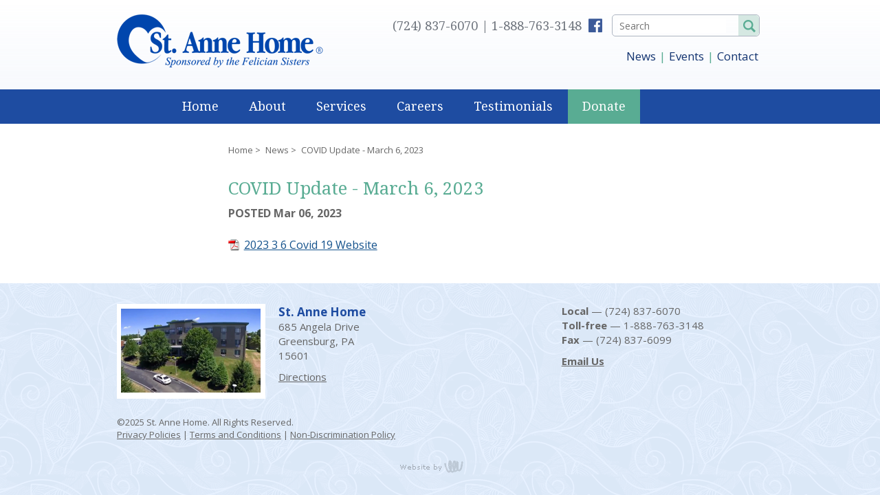

--- FILE ---
content_type: text/html; charset=utf-8
request_url: https://www.stannehome.org/news/covid-update-march-6-2023
body_size: 3508
content:

<!DOCTYPE html>
<html>
<head>
  <title>St. Anne Home</title>
  <link rel="home" href="https://www.stannehome.org/">
  <meta http-equiv="content-language" content="en"/>
  <meta http-equiv="content-type" content="text/html; charset=utf-8"/>
  <meta name="author" content="Tungsten [atomic74.com]" />
  <meta name="copyright" content="2025 St. Anne Home" />
  <meta name="resource-type" content="document" />
  <meta name="robots" content="all" />
  <meta name="Description" content=""/>
  <meta name="Keywords" content=""/>

  
    <link href="https://fonts.googleapis.com/css?family=Droid+Serif:400,400i,700|Open+Sans:400,400i,700|Rubik:400,400i,500,500i" rel="stylesheet">

   <!-- Google Tag Manager -->
   <script>(function(w,d,s,l,i){w[l]=w[l]||[];w[l].push({'gtm.start':
   new Date().getTime(),event:'gtm.js'});var f=d.getElementsByTagName(s)[0],
   j=d.createElement(s),dl=l!='dataLayer'?'&l='+l:'';j.async=true;j.src=
   'https://www.googletagmanager.com/gtm.js?id='+i+dl;f.parentNode.insertBefore(j,f) <https://www.googletagmanager.com/gtm.js?id=%27+i+dl;f.parentNode.insertBefore(j,f)>;
   })(window,document,'script','dataLayer','GTM-P52G2X4');</script>
   <!-- End Google Tag Manager -->

    <link rel="icon" href="/img/favicon.ico?v2" type="image/x-icon">
  <link rel="shortcut icon" href="/img/favicon.ico?v2" type="image/x-icon">

    <link rel="stylesheet" href="//d3gex2kmk7v5nh.cloudfront.net/bootstrap/css/bootstrap.min.css">
    <link rel="stylesheet" href="//d3gex2kmk7v5nh.cloudfront.net/bootstrap/css/bootstrap.min.css/bootstrap-theme.min.css">

    
  <link href="/assets-cache/66bfef8c9ebf2467ff9114046cf2e13e.css?modified=1587818963" rel="stylesheet">
    <link href="/assets-cache/bef4393717f8993683a5932606aa0f91.css?modified=1587818963" rel="stylesheet">
    <link href="/css/print.css" rel="stylesheet" media="print">

    <link href="/css/jquery.fancybox.css" rel="stylesheet" media="screen">
  <link href="/css/jquery.fancybox-buttons.css" rel="stylesheet" media="screen">


  <!-- HTML5 Shim and Respond.js IE8 support of HTML5 elements and media queries -->
  <!-- WARNING: Respond.js doesn't work if you view the page via file:// -->
  <!--[if lt IE 9]>
    <script src="https://oss.maxcdn.com/libs/html5shiv/3.7.0/html5shiv.js"></script>
    <script src="https://oss.maxcdn.com/libs/respond.js/1.3.0/respond.min.js"></script>
  <![endif]-->

    

    
</head>
<body>
  <!-- Google Tag Manager (noscript) -->
<noscript><iframe src="https://www.googletagmanager.com/ns.html?id=GTM-P52G2X4 <https://www.googletagmanager.com/ns.html?id=GTM-P52G2X4>"
height="0" width="0" style="display:none;visibility:hidden"></iframe></noscript>
<!-- End Google Tag Manager (noscript) -->  <div id="wrap">
    <div class="logo-print"><img src="/img/logo.png"/></div>
  <header>
  	<!-- Fixed navbar -->
      <div class="navbar" role="navigation">
        <div class="container">
          <div class="top-panel"><span class="phone">(724) 837-6070 | 1-888-763-3148</span><a class="facebook" href="https://www.facebook.com/St-Anne-Home-327809841380/" target="_blank"><img src="/img/icon-fb.png"/></a>
            <div class="search">
              <form action="https://www.stannehome.org/search/results">
                <input class="search-field" placeholder="Search" type="search" name="q">&nbsp;<input type="image" src="/img/btn-search.png" class="search-btn" value="GO" />
              </form>
            </div>
          </div>
          <div class="top-nav"><a href="/news">News</a>|<a href="/events">Events</a>|<a href="/contact">Contact</a></div>
          <div class="navbar-header">
            <button type="button" class="navbar-toggle" data-toggle="collapse" data-target=".navbar-collapse">
              <span class="sr-only">Toggle navigation</span>
              <span class="icon-bar"></span>
              <span class="icon-bar"></span>
              <span class="icon-bar"></span>
            </button>
            <a class="navbar-brand" href="/"><img src="/img/logo.png" /></a>
          </div>
          <div class="navbar-collapse collapse">
            <ul class="nav navbar-nav">
            	                                                                                                                                                                                                                                                                                                                                                                                                                                                                                                                                                                                                                                                                                                                                                                                                                                 <li><a href="/">Home</a></li>
      <li class="dropdown">
      <a href="https://www.stannehome.org/about" class="dropdown-toggle" data-toggle="dropdown" >About</a>
              <ul class="dropdown-menu">
              <li class="dropdown">
      <a href="https://www.stannehome.org/about/our-campus" class="dropdown-toggle" data-toggle="dropdown" >Our Campus</a>
          </li>
      <li class="dropdown">
      <a href="https://www.stannehome.org/about/history" class="dropdown-toggle" data-toggle="dropdown" >History</a>
          </li>
      <li class="dropdown">
      <a href="https://www.stannehome.org/about/nursing-facility-expansion-modernization-project" class="dropdown-toggle" data-toggle="dropdown" >Nursing Facility Expansion &amp; Modernization Project</a>
          </li>
      <li class="dropdown">
      <a href="https://www.stannehome.org/about/leadership" class="dropdown-toggle" data-toggle="dropdown" >Leadership</a>
          </li>
          </ul>
          </li>
      <li class="dropdown">
      <a href="https://www.stannehome.org/services" class="dropdown-toggle" data-toggle="dropdown" >Services</a>
              <ul class="dropdown-menu">
              <li class="dropdown">
      <a href="https://www.stannehome.org/services/skilled-nursing" class="dropdown-toggle" data-toggle="dropdown" >Nursing Care</a>
          </li>
      <li class="dropdown">
      <a href="https://www.stannehome.org/services/rehabilitation" class="dropdown-toggle" data-toggle="dropdown" >Rehabilitation</a>
          </li>
      <li class="dropdown">
      <a href="https://www.stannehome.org/services/independent-living" class="dropdown-toggle" data-toggle="dropdown" >Residential Living with Services</a>
          </li>
      <li class="dropdown">
      <a href="https://www.stannehome.org/services/personal-care" class="dropdown-toggle" data-toggle="dropdown" >Personal Care</a>
          </li>
      <li class="dropdown">
      <a href="https://www.stannehome.org/services/pastoral-care" class="dropdown-toggle" data-toggle="dropdown" >Pastoral Care</a>
          </li>
          </ul>
          </li>
      <li class="dropdown">
      <a href="https://www.stannehome.org/careers-volunteers" class="dropdown-toggle" data-toggle="dropdown" >Careers</a>
              <ul class="dropdown-menu">
              <li class="dropdown">
      <a href="https://www.stannehome.org/careers-volunteers/career-opportunities" class="dropdown-toggle" data-toggle="dropdown" >Career Opportunities</a>
          </li>
          </ul>
          </li>
      <li class="dropdown">
      <a href="https://www.stannehome.org/testimonials" class="dropdown-toggle" data-toggle="dropdown" >Testimonials</a>
          </li>
      <li class="dropdown">
      <a href="https://www.stannehome.org/donate" class="dropdown-toggle" data-toggle="dropdown" >Donate</a>
          </li>
              </ul>
          </div><!--/.nav-collapse -->
        </div>
      </div>
  </header>
    	<div class="page-wrap">
    <div class="container page">
      <div class="row visible-xs">
        <div class="col-xs-12" style="padding-top:10px;font-size:15px;">
          <a href="/news" style="text-decoration:none;"><i class="fa fa-chevron-left" aria-hidden="true"></i><strong> ALL NEWS POSTS</strong></a>
        </div>
      </div>
      <div class="row article">
        <div class="col-xs-12 col-sm-10 col-sm-offset-1 col-md-8 col-md-offset-2 content">
          <ul class="crumbs hidden-xs hidden-sm">
            <li><a href="/">Home</a>&nbsp;>&nbsp;</li>
            <li><a href="/news">News</a>&nbsp;>&nbsp;</li>
            <li>COVID Update - March 6, 2023</li>
          </ul>
          <h1>COVID Update - March 6, 2023</h1>
          <p class="date"><strong>POSTED Mar 06, 2023</strong></p>
                                                   
  <ul class="documents">
                  <li class="pdf" >
          <a href="/assets/documents/2023-3-6-COVID-19-website.pdf">2023 3 6 Covid 19 Website</a>
                            </li>
        </ul>
                              </div>
      </div>
    </div>
  </div>
  </div>
  <footer>
	<div class="container">
		<div class="row">
			<div class="col-xs-8">
        <div class="row">
          <div class="col-xs-5" style="width:235px;">
            <img src="/img/footer-image.png" style="margin-bottom: 25px;"/>
          </div>
          <div class="col-xs-3">
            <p><span class="heading">St. Anne Home</span><br/>
            685 Angela Drive<br/>Greensburg, PA<br/>15601</p>
            <p><a href="/contact/map-directions
">Directions</a></p>
          </div>
        </div>
        <div class="row">
          <div class="col-xs-12">
            <p class="copyright">&copy;2025 St. Anne Home. All Rights Reserved.<br><a href="/privacy-policies">Privacy Policies</a> | <a href="/terms-and-conditions">Terms and Conditions</a> | <a href="/non-discrimination-policy">Non-Discrimination Policy</a></p>
          </div>
        </div>
			</div>
     <div class="col-xs-4" style="padding-right: 0px;">
            <p><strong>Local</strong> — (724) 837-6070<br/><strong>Toll-free</strong> — 1-888-763-3148<br/><strong>Fax</strong> — (724) 837-6099</p>
            <p><a href="/contact/request-information"><strong>Email Us</strong></a></p>
      </div>
		</div>
		<div class="row">
			<div class="col-xs-12">
				<p id="signature"><a href="http://www.atomic74.com/" title="Website designed and manged by Tungsten Creative Group, Erie Pa.">content management, website design, e-commerce and web development services in Erie, Pennsylvania</a></p>			</div>
		</div>
	</div>
</footer>
    <script src="https://ajax.googleapis.com/ajax/libs/jquery/1.11.2/jquery.min.js"></script>
    <script src="//d3gex2kmk7v5nh.cloudfront.net/bootstrap/js/bootstrap.min.js"></script>

  <script src="/assets-cache/0e8ed200de8ce4f8b3127af9078d2ad3.js?modified=1587818963" ></script>
    

  <script type="module" src="https://dm9mupxeueevf.cloudfront.net/alita-embed.js"></script>
<embed-agent bbuilder-app-id="2e4d78e3-7de3-4c9b-adad-e55909bbafe1" chat-bubble="true" host="https://app.alitahealth.ai/" style="bottom:20px; right:20px; position: fixed; background-color: transparent; z-index:10000"></embed-agent>  			<!-- Google tag (gtag.js) -->
<script async src="https://www.googletagmanager.com/gtag/js?id=G-KYK194FXHK"></script>
<script>
  window.dataLayer = window.dataLayer || [];
  function gtag(){dataLayer.push(arguments);}
  gtag('js', new Date());

  gtag('config', 'G-KYK194FXHK');
  gtag('config', 'UA-44980386-25');
</script>
	</body>
</html>


--- FILE ---
content_type: text/html
request_url: https://hub.alitahealth.ai/agent/?uuid=2e4d78e3-7de3-4c9b-adad-e55909bbafe1&org=&minimized=false&url=https%3A%2F%2Fwww.stannehome.org%2Fnews%2Fcovid-update-march-6-2023
body_size: 2572
content:
<!DOCTYPE html><!--uabYwMkc_FAjiCC_95dvA--><html lang="en" dir="ltr"><head><meta charSet="utf-8"/><meta name="viewport" content="width=device-width, initial-scale=1, viewport-fit=cover"/><link rel="preload" href="/_next/static/media/e807dee2426166ad-s.p.woff2" as="font" crossorigin="" type="font/woff2"/><link rel="stylesheet" href="/_next/static/css/ec758460f4acd8c8.css" data-precedence="next"/><link rel="stylesheet" href="/_next/static/css/8da9495261356266.css" data-precedence="next"/><link rel="preload" as="script" fetchPriority="low" href="/_next/static/chunks/webpack-13b7e2c62a53f921.js"/><script src="/_next/static/chunks/52774a7f-1a9146db6deb3f49.js" async=""></script><script src="/_next/static/chunks/4bd1b696-c423db1c63d307b9.js" async=""></script><script src="/_next/static/chunks/73-3885e2be3eed8d6c.js" async=""></script><script src="/_next/static/chunks/main-app-e9dff772b933418d.js" async=""></script><script src="/_next/static/chunks/1619-5c9e369c2aa854bc.js" async=""></script><script src="/_next/static/chunks/app/layout-3c7c4e65f18b541f.js" async=""></script><script src="/_next/static/chunks/app/not-found-9207863dbd3ff1cf.js" async=""></script><script src="/_next/static/chunks/b2986f22-dcc17e3afa7f74bf.js" async=""></script><script src="/_next/static/chunks/6435-decfbe288d9ccb19.js" async=""></script><script src="/_next/static/chunks/5376-b34181b8a35bdaca.js" async=""></script><script src="/_next/static/chunks/1740-457458b68e6ead5e.js" async=""></script><script src="/_next/static/chunks/2210-486405427bbad18c.js" async=""></script><script src="/_next/static/chunks/3050-eb0388bfcbacd0fc.js" async=""></script><script src="/_next/static/chunks/app/agent/page-41d2699e7d0c0ba3.js" async=""></script><script src="/_next/static/chunks/app/global-error-7e5c2b57bc5675ac.js" async=""></script><meta name="next-size-adjust" content=""/><title></title><title>Alita Hub</title><meta name="description" content="Access real-time data, track leads, and customize your AI agents — all in one dashboard built for hiring, intake, and staffing teams in post-acute care."/><link rel="icon" href="/favicon.ico" type="image/x-icon" sizes="128x128"/><script>(function(apiKey){
              (function(p,e,n,d,o){
                var v,w,x,y,z;
                o=p[d]=p[d]||{};o._q=[];
                v=['initialize','identify','updateOptions','pageLoad','track'];
                for(w=0,x=v.length;w<x;++w)(function(m){o[m]=o[m]||function(){
                  o._q[m==='initialize'? 'unshift' : 'push']([m].concat([].slice.call(arguments,0)));};})(v[w]);
                y=e.createElement(n);y.async=!0;y.src='https://cdn.pendo.io/agent/static/358f22e2-445f-4dd1-8f1a-bf4a5f4a3d59/pendo.js';
                z=e.getElementsByTagName(n)[0];z.parentNode.insertBefore(y,z);
              })(window,document,'script','pendo');
            })('358f22e2-445f-4dd1-8f1a-bf4a5f4a3d59');</script><script src="/_next/static/chunks/polyfills-42372ed130431b0a.js" noModule=""></script></head><body class="__className_2fad4c"><div hidden=""><!--$--><!--/$--></div><!--$!--><template data-dgst="BAILOUT_TO_CLIENT_SIDE_RENDERING"></template><div>Loading...</div><!--/$--><!--$--><!--/$--><script src="/_next/static/chunks/webpack-13b7e2c62a53f921.js" id="_R_" async=""></script><script>(self.__next_f=self.__next_f||[]).push([0])</script><script>self.__next_f.push([1,"1:\"$Sreact.fragment\"\n2:I[58828,[\"1619\",\"static/chunks/1619-5c9e369c2aa854bc.js\",\"7177\",\"static/chunks/app/layout-3c7c4e65f18b541f.js\"],\"LoadingProvider\"]\n3:I[29141,[\"1619\",\"static/chunks/1619-5c9e369c2aa854bc.js\",\"7177\",\"static/chunks/app/layout-3c7c4e65f18b541f.js\"],\"UserProvider\"]\n4:I[15101,[\"1619\",\"static/chunks/1619-5c9e369c2aa854bc.js\",\"7177\",\"static/chunks/app/layout-3c7c4e65f18b541f.js\"],\"OrganizationProvider\"]\n5:I[10596,[\"1619\",\"static/chunks/1619-5c9e369c2aa854bc.js\",\"7177\",\"static/chunks/app/layout-3c7c4e65f18b541f.js\"],\"AgentsProvider\"]\n6:I[9766,[],\"\"]\n7:I[98924,[],\"\"]\n8:I[33486,[\"4345\",\"static/chunks/app/not-found-9207863dbd3ff1cf.js\"],\"default\"]\n9:I[81959,[],\"ClientPageRoot\"]\na:I[70680,[\"1348\",\"static/chunks/b2986f22-dcc17e3afa7f74bf.js\",\"6435\",\"static/chunks/6435-decfbe288d9ccb19.js\",\"5376\",\"static/chunks/5376-b34181b8a35bdaca.js\",\"1740\",\"static/chunks/1740-457458b68e6ead5e.js\",\"2210\",\"static/chunks/2210-486405427bbad18c.js\",\"1619\",\"static/chunks/1619-5c9e369c2aa854bc.js\",\"3050\",\"static/chunks/3050-eb0388bfcbacd0fc.js\",\"9652\",\"static/chunks/app/agent/page-41d2699e7d0c0ba3.js\"],\"default\"]\nd:I[24431,[],\"OutletBoundary\"]\nf:I[15278,[],\"AsyncMetadataOutlet\"]\n11:I[24431,[],\"ViewportBoundary\"]\n13:I[24431,[],\"MetadataBoundary\"]\n14:\"$Sreact.suspense\"\n16:I[54062,[\"4219\",\"static/chunks/app/global-error-7e5c2b57bc5675ac.js\"],\"default\"]\n:HL[\"/_next/static/media/e807dee2426166ad-s.p.woff2\",\"font\",{\"crossOrigin\":\"\",\"type\":\"font/woff2\"}]\n:HL[\"/_next/static/css/ec758460f4acd8c8.css\",\"style\"]\n:HL[\"/_next/static/css/8da9495261356266.css\",\"style\"]\n"])</script><script>self.__next_f.push([1,"0:{\"P\":null,\"b\":\"uabYwMkc-FAjiCC_95dvA\",\"p\":\"\",\"c\":[\"\",\"agent\",\"\"],\"i\":false,\"f\":[[[\"\",{\"children\":[\"agent\",{\"children\":[\"__PAGE__\",{}]}]},\"$undefined\",\"$undefined\",true],[\"\",[\"$\",\"$1\",\"c\",{\"children\":[[[\"$\",\"link\",\"0\",{\"rel\":\"stylesheet\",\"href\":\"/_next/static/css/ec758460f4acd8c8.css\",\"precedence\":\"next\",\"crossOrigin\":\"$undefined\",\"nonce\":\"$undefined\"}]],[\"$\",\"html\",null,{\"lang\":\"en\",\"dir\":\"ltr\",\"children\":[[\"$\",\"head\",null,{\"children\":[[\"$\",\"script\",null,{\"dangerouslySetInnerHTML\":{\"__html\":\"(function(apiKey){\\n              (function(p,e,n,d,o){\\n                var v,w,x,y,z;\\n                o=p[d]=p[d]||{};o._q=[];\\n                v=['initialize','identify','updateOptions','pageLoad','track'];\\n                for(w=0,x=v.length;w\u003cx;++w)(function(m){o[m]=o[m]||function(){\\n                  o._q[m==='initialize'? 'unshift' : 'push']([m].concat([].slice.call(arguments,0)));};})(v[w]);\\n                y=e.createElement(n);y.async=!0;y.src='https://cdn.pendo.io/agent/static/358f22e2-445f-4dd1-8f1a-bf4a5f4a3d59/pendo.js';\\n                z=e.getElementsByTagName(n)[0];z.parentNode.insertBefore(y,z);\\n              })(window,document,'script','pendo');\\n            })('358f22e2-445f-4dd1-8f1a-bf4a5f4a3d59');\"}}],[\"$\",\"title\",null,{}]]}],[\"$\",\"body\",null,{\"className\":\"__className_2fad4c\",\"children\":[\"$\",\"$L2\",null,{\"children\":[\"$\",\"$L3\",null,{\"children\":[\"$\",\"$L4\",null,{\"children\":[\"$\",\"$L5\",null,{\"children\":[\"$\",\"$L6\",null,{\"parallelRouterKey\":\"children\",\"error\":\"$undefined\",\"errorStyles\":\"$undefined\",\"errorScripts\":\"$undefined\",\"template\":[\"$\",\"$L7\",null,{}],\"templateStyles\":\"$undefined\",\"templateScripts\":\"$undefined\",\"notFound\":[[\"$\",\"$L8\",null,{}],[]],\"forbidden\":\"$undefined\",\"unauthorized\":\"$undefined\"}]}]}]}]}]}]]}]]}],{\"children\":[\"agent\",[\"$\",\"$1\",\"c\",{\"children\":[null,[\"$\",\"$L6\",null,{\"parallelRouterKey\":\"children\",\"error\":\"$undefined\",\"errorStyles\":\"$undefined\",\"errorScripts\":\"$undefined\",\"template\":[\"$\",\"$L7\",null,{}],\"templateStyles\":\"$undefined\",\"templateScripts\":\"$undefined\",\"notFound\":\"$undefined\",\"forbidden\":\"$undefined\",\"unauthorized\":\"$undefined\"}]]}],{\"children\":[\"__PAGE__\",[\"$\",\"$1\",\"c\",{\"children\":[[\"$\",\"$L9\",null,{\"Component\":\"$a\",\"searchParams\":{},\"params\":{},\"promises\":[\"$@b\",\"$@c\"]}],[[\"$\",\"link\",\"0\",{\"rel\":\"stylesheet\",\"href\":\"/_next/static/css/8da9495261356266.css\",\"precedence\":\"next\",\"crossOrigin\":\"$undefined\",\"nonce\":\"$undefined\"}]],[\"$\",\"$Ld\",null,{\"children\":[\"$Le\",[\"$\",\"$Lf\",null,{\"promise\":\"$@10\"}]]}]]}],{},null,false]},null,false]},null,false],[\"$\",\"$1\",\"h\",{\"children\":[null,[[\"$\",\"$L11\",null,{\"children\":\"$L12\"}],[\"$\",\"meta\",null,{\"name\":\"next-size-adjust\",\"content\":\"\"}]],[\"$\",\"$L13\",null,{\"children\":[\"$\",\"div\",null,{\"hidden\":true,\"children\":[\"$\",\"$14\",null,{\"fallback\":null,\"children\":\"$L15\"}]}]}]]}],false]],\"m\":\"$undefined\",\"G\":[\"$16\",[]],\"s\":false,\"S\":true}\n"])</script><script>self.__next_f.push([1,"b:{}\nc:\"$0:f:0:1:2:children:2:children:1:props:children:0:props:params\"\n"])</script><script>self.__next_f.push([1,"12:[[\"$\",\"meta\",\"0\",{\"charSet\":\"utf-8\"}],[\"$\",\"meta\",\"1\",{\"name\":\"viewport\",\"content\":\"width=device-width, initial-scale=1, viewport-fit=cover\"}]]\ne:null\n"])</script><script>self.__next_f.push([1,"17:I[80622,[],\"IconMark\"]\n10:{\"metadata\":[[\"$\",\"title\",\"0\",{\"children\":\"Alita Hub\"}],[\"$\",\"meta\",\"1\",{\"name\":\"description\",\"content\":\"Access real-time data, track leads, and customize your AI agents — all in one dashboard built for hiring, intake, and staffing teams in post-acute care.\"}],[\"$\",\"link\",\"2\",{\"rel\":\"icon\",\"href\":\"/favicon.ico\",\"type\":\"image/x-icon\",\"sizes\":\"128x128\"}],[\"$\",\"$L17\",\"3\",{}]],\"error\":null,\"digest\":\"$undefined\"}\n"])</script><script>self.__next_f.push([1,"15:\"$10:metadata\"\n"])</script></body></html>

--- FILE ---
content_type: text/css
request_url: https://www.stannehome.org/assets-cache/66bfef8c9ebf2467ff9114046cf2e13e.css?modified=1587818963
body_size: 952
content:
.image.right{float:right;margin:15px
0 15px 20px}.image.center{text-align:center;margin:20px
auto}.image.center
img{margin:0
auto}.image.left{float:left;margin:5px
20px 15px 0}.image
p.caption{font-family:'Open Sans';text-align:left;margin-top:5px;font-size:15px;font-style:italic;color:#143571}.img-thumbnail{padding:0;border:7px
solid #CDD7E7;border-radius:0}.documents{list-style:none;margin-left:0px;padding-left:0px}.documents
.size{color:#666;font-size:80%}.documents
.description{color:#666;font-size:100%}.documents
li{background-position:0 0.45em;background-repeat:no-repeat;padding:4px
0 4px 23px}ul.documents
li.pdf{background-image:url('http://tcg-craft.s3.amazonaws.com/document-icons/pdf.gif')}ul.documents
li.doc{background-image:url('http://tcg-craft.s3.amazonaws.com/document-icons/doc.gif')}ul.documents
li.gif{background-image:url('http://tcg-craft.s3.amazonaws.com/document-icons/gif.gif')}ul.documents
li.jpg{background-image:url('http://tcg-craft.s3.amazonaws.com/document-icons/jpg.gif')}ul.documents
li.ppt{background-image:url('http://tcg-craft.s3.amazonaws.com/document-icons/ppt.gif')}ul.documents
li.txt{background-image:url('http://tcg-craft.s3.amazonaws.com/document-icons/txt.gif')}ul.documents
li.xls{background-image:url('http://tcg-craft.s3.amazonaws.com/document-icons/xls.gif')}ul.documents
li.zip{background-image:url('http://tcg-craft.s3.amazonaws.com/document-icons/zip.gif')}.blueimp-gallery>.description{position:absolute;top:30px;left:15px;color:#fff;display:none}.blueimp-gallery-controls>.description{display:block}.sidebar
.image{text-align:center;margin:15px
0}.sidebar .image
img{margin:0
auto}.sidebar .image
p.caption{}.sidebar .img-thumbnail{}table.listing{border-right:2px solid #ddd;border-left:2px solid #ddd;border-top:2px solid #ddd;margin:10px
0 20px;width:100%}table.listing
th{background-color:#ddd;padding: .3em 1em;border-bottom:2px solid #ddd;color:#333}table.listing
td{padding: .5em 1em;border-bottom:2px solid #ddd;color:#333}.logo-print{display:none}body{padding-bottom:30px}.page-header{margin-bottom:30px}.page-header
.lead{margin-bottom:10px}.container{max-width:none !important;width:970px}.navbar-header{float:left}.navbar-collapse{display:block !important;height:auto !important;padding-bottom:0;overflow:visible !important}.navbar-toggle{display:none}.navbar-brand{margin-left:-15px}.navbar-nav{float:left;margin:0}.navbar-nav>li{float:left}.navbar-nav>li>a{padding:15px}.navbar-nav.navbar-right{float:right}.navbar .open .dropdown-menu{position:absolute;float:left;background-color:#fff;border:1px
solid #ccc;border:1px
solid rgba(0, 0, 0, 0.15);border-width:0 1px 1px;border-radius:0 0 4px 4px;-webkit-box-shadow:0 6px 12px rgba(0, 0, 0, 0.175);box-shadow:0 6px 12px rgba(0, 0, 0, 0.175)}.navbar .open .dropdown-menu>li>a{color:#333}.navbar .open .dropdown-menu > li > a:hover,
.navbar .open .dropdown-menu > li > a:focus,
.navbar .open .dropdown-menu > .active > a,
.navbar .open .dropdown-menu > .active > a:hover,
.navbar .open .dropdown-menu>.active>a:focus{color:#fff !important;background-color:#428bca !important}.navbar .open .dropdown-menu > .disabled > a,
.navbar .open .dropdown-menu > .disabled > a:hover,
.navbar .open .dropdown-menu>.disabled>a:focus{color:#999 !important;background-color:transparent !important}

--- FILE ---
content_type: text/css
request_url: https://www.stannehome.org/assets-cache/bef4393717f8993683a5932606aa0f91.css?modified=1587818963
body_size: 2771
content:
body{font-family:'Open Sans',sans-serif;font-size:16px;font-weight:normal;color:#666;background-image:url(/img/footer-bg.png);background-repeat:repeat;line-height:1.4}#wrap{background-color:#fff;background-image:url(/img/bg.png);background-position:top;background-repeat:repeat-x}.container{width:970px}.theme-dropdown .dropdown-menu{display:block;margin-bottom:20px;position:static}.theme-showcase>p>.btn{margin:5px
0}.page{padding-bottom:25px}.content{min-height:200px}input#birthday-form-field{display:none}@media (max-width: 767px){table.listing{width:100%}table.listing
thead{display:none}table.listing tr:nth-of-type(2n){background-color:inherit}table.listing tr td:first-child{background:#f0f0f0;font-weight:bold;font-size:1.3em}table.listing tbody
td{display:block;text-align:center}table.listing tbody td:before{content:attr(data-th);display:block;text-align:center}}@media (max-width: 767px){.img-responsive{margin:0
auto !important;float:none !important}.image.left,.image.right{margin:0
auto !important;float:none !important;padding-bottom:20px}}h1{font-family:'Droid Serif',serif;font-size:26px;font-weight:normal;color:#59ac93}h2{font-family:'Droid Serif',serif;font-size:22px;font-weight:normal;color:#1e4ca1;margin-bottom:6px}h3,label{font-family:'Rubik',sans-serif;font-size:19px;font-weight:normal;color:#59ac93;margin-bottom:2px}h2+h3{margin-top:-10px}h4{font-weight:bold;font-size:16px;margin-bottom:5px}p{font-family:'Open Sans',sans-serif;font-size:16px;font-weight:normal;color:#666;margin:0
0 20px 0}a{color:#14528c;text-decoration:underline}a:hover{text-decoration:none}.text-center{text-align:center}blockquote{font-family:'Open Sans',sans-serif;font-size:18px;font-weight:normal;color:#1e4ca1;border-top:1px solid #1e4ca1;border-bottom:1px solid #1e4ca1;padding:15px
0;margin-left:0}label{font-family:'Open Sans';font-size:18px}.content ul
li{padding-top:4px;padding-bottom:4px}hr{border-top:2px solid #b3d1ff}.btn{font-family:'Rubik',sans-serif;font-size:16px;font-weight:500;text-transform:uppercase;padding:12px
18px;border:0;border-radius:5px;color:#fff;text-decoration:none;background:#4c93fe;background:-moz-linear-gradient(top, #4c93fe 0%, #1e4ca1 100%);background:-webkit-linear-gradient(top, #4c93fe 0%, #1e4ca1 100%);background:linear-gradient(to bottom, #4c93fe 0%, #1e4ca1 100%);filter:progid:DXImageTransform.Microsoft.gradient(startColorstr='#4c93fe', endColorstr='#1e4ca1',GradientType=0);margin:0
15px 15px 0}.btn:hover{color:#fff}@media (max-width: 767px){table.listing{width:100%}table.listing
thead{display:none}table.listing tr:nth-of-type(2n){background-color:inherit}table.listing tr td:first-child{background:#f0f0f0;font-weight:bold;font-size:1.3em}table.listing tbody
td{display:block;text-align:center}table.listing tbody td:before{content:attr(data-th);display:block;text-align:center}}header{height:180px}header
.container{height:182px;position:relative}header .navbar-brand{padding:0;margin:0;position:absolute;left:30px;top:20px}header .top-panel{position:absolute;top:21px;right:20px}header .top-panel
.phone{font-family:'Droid Serif',serif;font-size:18px;font-weight:normal;color:#6c727b;vertical-align:middle}header .top-panel
.facebook{margin-left:10px;margin-right:10px;display:inline-block}header .top-panel
.search{display:inline-block;border:1px
solid #aeb6c2;border-radius:5px;width:215px;height:32px;position:relative;vertical-align:middle}header .top-panel .search .search-field{border:0px
none;position:absolute;left:8px;top:5px;font-size:14px}header .top-panel .search .search-btn{position:absolute;right:0;top:0}.top-nav{color:#59ac93;font-size:17px;position:absolute;top:70px;right:17px}.top-nav
a{font-size:17px;color:#143571;text-decoration:none;margin:0
5px;display:inline-block}.top-nav a:hover, .top-nav
a.active{color:#59ac93}footer{background-image:url(/img/footer-bg.png);background-repeat:repeat;padding-top:30px}footer
p{font-size:15px;margin-bottom:10px}footer
p.copyright{font-size:13px}footer
p.policy{font-size:13px;font-style:italic}footer p
.heading{font-weight:bold;color:#1e4ca1;font-size:17px}footer
a{color:#666}#signature{margin:0;text-align:center;width:100%}#signature
a{background-image:url('https://nlc-helpers.s3.amazonaws.com/tcg-signature.png');background-repeat:no-repeat;display:block;height:0 !important;margin:15px
auto 0;overflow:hidden;padding-top:24px;width:120px}#signature a:hover{background-position:0 -24px}.navbar{background:none;border:0}.navbar ul.dropdown-menu li:after, .navbar li:last-child:after{content:none}.navbar-nav{position:absolute;left:88px;top:130px}.navbar-nav>li{padding:0
7px}.navbar-nav>li:last-child{background-color:#59ac93;padding:0
6px}.navbar-nav > li:last-child
a{padding-bottom:15px;padding-top:15px}.navbar-nav > li:last-child a:hover{border:0
!important}.navbar-nav > li:last-child.active
a{border:0
!important}.navbar-nav>li>a{font-family:'Droid Serif',serif;font-size:18px;font-weight:normal;color:#fff;text-decoration:none;padding-top:15px;padding-bottom:8px}.navbar .navbar-nav > .active > a, .navbar .navbar-nav > li > a:hover, .navbar .navbar-nav > li > a:focus, .navbar .navbar-nav>li.open>a{border-bottom:7px solid #e6f0ff;background:none;font-weight:normal}ul.nav li.dropdown:hover>ul.dropdown-menu{display:block}ul.nav li.dropdown>ul.dropdown-menu{background-color:#143571;border:0;box-shadow:none;width:250px;left:7px;top:50px;border-radius:0}ul.nav li.dropdown > ul.dropdown-menu
li{margin-left:0;margin-right:0}ul.nav li.dropdown > ul.dropdown-menu li
a{color:#fff;text-decoration:none;padding-top:8px;padding-bottom:8px;white-space:normal;font-size:15px}ul.nav li.dropdown > ul.dropdown-menu li a:hover{background-color:rgba(255,255,255,.25)}.sub-nav{background-color:#e6f0ff;padding:15px;margin-bottom:30px}.sub-nav
h2{margin-top:0;margin-bottom:4px;line-height:1.2em}.sub-nav
ul{list-style:none;margin:0;padding:0}.sub-nav ul
li{border-top:1px solid #b3d1ff}.sub-nav ul li
a{font-family:'Rubik',sans-serif;font-size:normal;font-weight:17px;color:#666;display:block;padding:8px
0;text-decoration:none}.sub-nav ul li a:hover{font-weight:500}.sub-nav ul li.active
a{font-weight:500}.crumbs{list-style:none;margin:25px
0;padding:0}.crumbs
li{color:#666;display:inline-block;font-size:13px}.crumbs li
a{color:#666;text-decoration:none}.sidebar{margin-top:70px}.articles
.article{border-bottom:2px solid #b3d1ff;padding-bottom:20px;margin-bottom:20px;padding-left:0;padding-right:0}.articles .article
h2{margin-bottom:7px}.articles .article h2
a{text-decoration:none}.articles .article
.date{font-weight:bold;text-transform:uppercase;margin-bottom:10px;font-size:14px;margin-top:0}.article
.date{margin-top:-10px}.testimonials
.testimonial{border-bottom:2px solid #b3d1ff;padding-bottom:25px;margin-bottom:10px;padding-left:0;padding-right:0}.testimonials .testimonial
h2{margin-bottom:7px}.testimonials .testimonial h2
a{text-decoration:none}.testimonials .testimonial
.excerpt{font-size:18px;font-style:italic;line-height:1.5em}.testimonials .testimonial
.image.right{border:5px
solid #cdd7e7;margin-top:0}.events{min-height:300px}.events .events-months-nav{margin-top:-7px}.events .events-months-nav
a{color:#666}.events
.event{padding-bottom:20px;margin-bottom:10px;border-bottom:2px solid #b3d1ff;margin-left:0;margin-right:0}.events .event
.info{padding-left:0;padding-right:0}.events .event
h2{margin-bottom:3px}.events .event h2
a{text-decoration:none}.events .event
.date{font-family:'Rubik',sans-serif;font-size:19px;font-weight:500;color:#59ac93;margin-bottom:8px;text-transform:uppercase}.events .event .date
.pipe{color:rgba(102,102,102,.4);font-size:18px;font-weight:normal}.box{border:1px
solid #b3d1ff;background-color:rgba(216, 216, 216, .2);border-radius:7px;margin-bottom:15px;padding:15px
30px 15px 20px}.box
input{border:1px
solid #b3d1ff;margin-top:8px;padding:5px
10px;border-radius:7px;width:100%}#hp-carousel{width:780px;margin:0
auto}#hp-carousel .carousel-info{position:absolute;left:0;bottom:0;background-color:rgba(20, 20, 20, 0.55);width:100%;color:#fff;height:50px}#hp-carousel .carousel-info
h2{color:#fff;font-size:15px;font-family:Open Sans;font-weight:bold;padding-left:30px}#hp-carousel .carousel-control{background-color:#000;opacity:1;width:30px;height:50px;top:auto;left:auto;bottom:0;padding-top:10px}#hp-carousel .carousel-control.left{position:absolute;right:30px}#hp-carousel .carousel-control.right{position:absolute;right:0px}.overview{width:610px;text-align:center;margin:30px
auto 40px;font-size:18px}.overview
p{font-size:18px}.hp-box{box-shadow:0px 0px 4px rgba(0, 0, 0, 0.3);padding:20px;margin-bottom:30px;width:290px;min-height:500px}.hp-box
h2{margin:-20px -20px 10px;background-color:#b3d1ff;text-align:center;font-size:22px;padding:10px}.hp-box h2+h3{margin-top:15px}.hp-box
h3{font-family:'Droid Serif',serif;font-size:22px;font-weight:normal}.hp-box .text-center{text-align:center;font-size:16px}.hp-box
img.full{margin:-10px -20px 25px}.hp-box .hp-btn{margin-bottom:13px;display:block}.hp-box
.title{text-decoration:none;font-size:18px;line-height:1.3em}.hp-box .title:hover{text-decoration:underline}.hp-box .title.event:hover{text-decoration:none}.hp-box .divider
hr{margin:10px
0}

--- FILE ---
content_type: text/css
request_url: https://www.stannehome.org/css/print.css
body_size: 224
content:
a[href]:after {
  content: none !important;
}

p { font-size: 12pt; }

header,
.header-image,
.sidebar,
.crumbs,
footer {
  display: none !important;
}

.logo-print {
  display: block;
  margin: 20px auto;
  text-align: center;
}

.content {
  width: 100% !important;
  margin: 0 auto !important;
  float: none !important;
  left: 0 !important;
  right: 0 !important;
}

h1 {
  overflow: visible !important;
  height: auto !important;
}

a:link { font-weight: bold; text-decoration: underline; color: #06c; }

table,
table td,
.hr hr,
.divider hr {
  border-color: #999;
}


--- FILE ---
content_type: text/javascript
request_url: https://hub.alitahealth.ai/_next/static/chunks/main-app-e9dff772b933418d.js
body_size: 919
content:
try{!function(){var e="undefined"!=typeof window?window:"undefined"!=typeof global?global:"undefined"!=typeof globalThis?globalThis:"undefined"!=typeof self?self:{},t=(new e.Error).stack;t&&(e._sentryDebugIds=e._sentryDebugIds||{},e._sentryDebugIds[t]="530a8a93-0258-4647-a48f-c73919e31c88",e._sentryDebugIdIdentifier="sentry-dbid-530a8a93-0258-4647-a48f-c73919e31c88")}()}catch(e){}(self.webpackChunk_N_E=self.webpackChunk_N_E||[]).push([[7358],{37894:(e,t,s)=>{Promise.resolve().then(s.t.bind(s,81959,23)),Promise.resolve().then(s.t.bind(s,17989,23)),Promise.resolve().then(s.t.bind(s,63886,23)),Promise.resolve().then(s.t.bind(s,9766,23)),Promise.resolve().then(s.t.bind(s,15278,23)),Promise.resolve().then(s.t.bind(s,98924,23)),Promise.resolve().then(s.t.bind(s,24431,23)),Promise.resolve().then(s.bind(s,80622))},67269:(e,t,s)=>{"use strict";s.r(t),s.d(t,{onRouterTransitionStart:()=>o});var a=s(23777),i=s(39118),r=s(10302),n=s(21654);globalThis._sentryRewritesTunnelPath=void 0,globalThis.SENTRY_RELEASE={id:"714f6ab8499aa5e3ae5d8e56a7e5743d300023b2"},globalThis._sentryBasePath=void 0,globalThis._sentryNextJsVersion="15.5.4",globalThis._sentryRewriteFramesAssetPrefixPath="",globalThis._sentryAssetPrefix=void 0,globalThis._sentryExperimentalThirdPartyOriginStackFrames=void 0,globalThis._sentryRouteManifest='{"dynamicRoutes":[],"staticRoutes":[{"path":"/"},{"path":"/activate"},{"path":"/agent"},{"path":"/hub/agent"},{"path":"/hub/calendar/availability"},{"path":"/hub/home"},{"path":"/hub/invite"},{"path":"/hub/metrics"},{"path":"/hub/metrics/dashboard"},{"path":"/hub/metrics/insights"},{"path":"/hub/settings"},{"path":"/login"},{"path":"/preview"},{"path":"/register"},{"path":"/reset-password"}]}',a.Ts({dsn:"https://6c01efa61b79793062331f13973a93c2@o4510029151600640.ingest.us.sentry.io/4510029152976896",environment:"production",tracesSampleRate:.1,replaysSessionSampleRate:0,replaysOnErrorSampleRate:.1,integrations:[i.q({levels:["error"]})],tracePropagationTargets:[],debug:!0}),console.log("SENTRY DSN:","https://6c01efa61b79793062331f13973a93c2@o4510029151600640.ingest.us.sentry.io/4510029152976896"),window.Sentry=r;let o=n.Nc}},e=>{var t=t=>e(e.s=t);e.O(0,[4850,8441,73],()=>(t(67269),t(1666),t(37894))),_N_E=e.O()}]);
//# sourceMappingURL=main-app-e9dff772b933418d.js.map

--- FILE ---
content_type: text/javascript
request_url: https://hub.alitahealth.ai/_next/static/chunks/1619-5c9e369c2aa854bc.js
body_size: 4549
content:
try{!function(){var t="undefined"!=typeof window?window:"undefined"!=typeof global?global:"undefined"!=typeof globalThis?globalThis:"undefined"!=typeof self?self:{},e=(new t.Error).stack;e&&(t._sentryDebugIds=t._sentryDebugIds||{},t._sentryDebugIds[e]="e849e861-994f-4982-9b83-fb32e806fb55",t._sentryDebugIdIdentifier="sentry-dbid-e849e861-994f-4982-9b83-fb32e806fb55")}()}catch(t){}"use strict";(self.webpackChunk_N_E=self.webpackChunk_N_E||[]).push([[1619],{7831:(t,e,a)=>{a.d(e,{Xu:()=>n.Xu,apiClient:()=>i});var o=a(47886),n=a(98061);let i={login:async(t,e)=>{try{let a=(0,n.e9)("user/login/"),i=await fetch(a,{method:"POST",headers:{"Content-Type":"application/json"},body:JSON.stringify({email:t,password:e})}),r=await i.json();return r.access_token?(o.j.setToken(r.access_token),r.refresh_token&&o.j.setRefreshToken(r.refresh_token)):r.data&&r.data.access_token&&(o.j.setToken(r.data.access_token),r.data.refresh_token&&o.j.setRefreshToken(r.data.refresh_token)),r}catch(t){throw t}},register:async(t,e,a)=>{try{let o=(0,n.e9)("user/register/");return(await fetch(o,{method:"POST",headers:{"Content-Type":"application/json"},body:JSON.stringify({email:t,password:e,username:null!=a?a:""})})).json()}catch(t){throw t}},sendResetEmail:async t=>await (0,n.v$)("user/reset-password/?email="+encodeURIComponent(t)),resendInvite:async t=>await (0,n.v$)("user/resend-invite/?email="+encodeURIComponent(t)),resetPassword:async(t,e)=>(0,n.v$)("user/reset-password/",{method:"POST",body:JSON.stringify({token:t,password:e})}),getToS:async()=>(await (0,n.v$)("user/tos/")).data,acceptToS:async t=>await (0,n.v$)("user/tos/",{method:"POST",body:JSON.stringify({version:t})}),getPrivacyPolicy:async()=>(await (0,n.v$)("user/privacy-policy/")).data,acceptPrivacyPolicy:async t=>await (0,n.v$)("user/privacy-policy/",{method:"POST",body:JSON.stringify({version:t})}),getOrganizations:async()=>(await (0,n.v$)("rest/organization/")).data||[],createOrganization:async t=>(await (0,n.v$)("rest/organization/",{method:"POST",body:JSON.stringify(t)})).data,updateOrganization:async(t,e)=>(await (0,n.v$)("rest/organization/".concat(t,"/"),{method:"PATCH",body:JSON.stringify(e)})).data,getUserData:async()=>(0,n.v$)("user/data/"),getUserProfile:async t=>(0,n.v$)("user/profile/".concat(t)),updateUserProfile:async(t,e,a,o,i)=>{let r={};return void 0!==e&&(r.first_name=e),void 0!==a&&(r.last_name=a),void 0!==o&&(r.profile_picture_url=o),void 0!==i&&(r.job_title=i),(0,n.v$)("user/profile/".concat(t),{method:"PUT",body:JSON.stringify(r)})},uploadProfileImage:async t=>{let e=new FormData;return e.append("profile_picture",t),(0,n.v$)("user/profile/upload-picture/",{method:"PUT",body:e})},changePassword:async(t,e)=>await (0,n.v$)("user/change-password/",{method:"PUT",body:JSON.stringify({old_password:t,new_password:e})}),deleteUser:async t=>(0,n.v$)("user/list/".concat(t),{method:"DELETE"}),getSimpleAgentList:async()=>await (0,n.v$)("rest/agent-list/?simple=true"),getAppList:async()=>await (0,n.v$)("rest/app-list/"),publishApp:async t=>(await (0,n.v$)("rest/app-publish/".concat(t),{method:"POST"})).data,getOrganizationByUuid:async t=>(await (0,n.v$)("rest/organization/".concat(t,"/"))).data||{},getUserListForOrganization:async t=>(await (0,n.v$)("rest/organization/".concat(t,"/users"))).data||{},addUserToOrganization:async(t,e)=>{let a={email:e.email,role:e.role.toLowerCase(),locations:e.locations.map(t=>t.id)};return(await (0,n.v$)("rest/organization/".concat(t,"/users/"),{method:"POST",body:JSON.stringify(a)})).data||{}},updateUserInOrganization:async(t,e)=>{let a={user_id:e.id,...e.role&&{role:e.role.toLowerCase()},...e.locations&&{locations:e.locations.map(t=>t.id)}};return(await (0,n.v$)("rest/organization/".concat(t,"/users/"),{method:"PATCH",body:JSON.stringify(a)})).data||{}},getLocationsForOrganization:async t=>(await (0,n.v$)("rest/organization/".concat(t,"/locations"))).data||{},createLocation:async(t,e)=>(await (0,n.v$)("rest/organization/".concat(t,"/locations/"),{method:"POST",body:JSON.stringify(e)})).data,updateLocation:async(t,e,a)=>(await (0,n.v$)("rest/organization/".concat(t,"/locations/"),{method:"PATCH",body:JSON.stringify({location_id:e,...a})})).data,deleteLocation:async(t,e)=>{await (0,n.v$)("rest/organization/".concat(t,"/locations/"),{method:"DELETE",body:JSON.stringify({location_id:e})})},getAgentBubbles:async t=>(await (0,n.v$)("rest/bubble-data/".concat(t))).data||[],addAgentBubble:async t=>(await (0,n.v$)("rest/bubble-data/",{method:"POST",body:JSON.stringify(t)})).data,updateAgentBubble:async(t,e)=>(await (0,n.v$)("rest/bubble-data/".concat(t),{method:"PUT",body:JSON.stringify(e)})).data,deleteAgentBubble:async t=>{if(200!==(await (0,n.v$)("rest/bubble-data/".concat(t),{method:"DELETE"})).code)throw Error("Failed to delete bubble");return!0},trackAgentButton:async(t,e)=>{await (0,n.v$)("rest/track-presetbutton-click/",{method:"POST",body:JSON.stringify({agentId:t,buttonId:e})})},matchIntent:async(t,e,a)=>await (0,n.v$)("llm/match-intent/",{method:"POST",body:JSON.stringify({session_id:t,message:e,agent_uuid:a})}),createAppData:async t=>(await (0,n.v$)("rest/app-data/",{method:"POST",body:JSON.stringify(t)})).data,getAppDataById:async t=>(await (0,n.v$)("rest/app-data/".concat(t))).data||[],updateAppData:async(t,e)=>(await (0,n.v$)("rest/app-data/".concat(t),{method:"PUT",body:JSON.stringify(e)})).data||[],updateAppStyle:async(t,e)=>(await (0,n.v$)("rest/app-style/".concat(t),{method:"PUT",body:JSON.stringify(e)})).data||[],detectBrandColors:async t=>{let e=(0,n.e9)("/rest/brand-colors/?url=".concat(encodeURIComponent(t)));return(await fetch(e,{method:"GET",headers:{"Content-Type":"application/json"}})).json()},getLocationUsers:async(t,e)=>await (0,n.v$)("/rest/organization/".concat(t,"/locations/").concat(e))||[],getAppPreviewById:async t=>await (0,n.v$)("rest/app-preview/".concat(t))||[],deleteAppDataById:async t=>(await (0,n.v$)("/rest/app-data/".concat(t),{method:"DELETE"})).data||[],duplicateApp:async t=>(await (0,n.v$)("rest/app-duplicate/".concat(t,"/"),{method:"POST"})).data,getAllServiceTypes:async()=>await (0,n.v$)("/rest/service-types/")||[],getAllWorkTypes:async()=>await (0,n.v$)("/rest/work-types/")||[],getAllHelpInfo:async()=>await (0,n.v$)("/rest/help-info/")||[],updateWorkType:async t=>await (0,n.v$)("/user/work-type/",{method:"POST",body:JSON.stringify({work_type:t})}),getDataList:async t=>(await (0,n.v$)("/rest/".concat(t,"/data-list"))).data||{user_data:[],app_data:[]},uploadDocument:async(t,e,a)=>{var o;let i=new FormData;i.append("file",t),i.append("name",e);let r=await (0,n.v$)("/rest/data-source",{method:"POST",body:i}),s=null==r||null==(o=r.data)?void 0:o.id;if(!s)throw Error("No id returned from upload API");return await (0,n.v$)("/rest/data-source/".concat(s),{method:"PUT",body:JSON.stringify({app:a})})},updateAppDataList:async(t,e)=>(0,n.v$)("/rest/app-datalist/".concat(t),{method:"PUT",body:JSON.stringify({data_list:e})}),refreshAccessToken:async t=>{var e,a,o,i;let r=await fetch((0,n.e9)("/user/token/refresh/"),{method:"POST",headers:{"Content-Type":"application/json",Authorization:"Bearer ".concat(t)},body:JSON.stringify({refresh:t})});if(!r.ok){let t=await r.text();throw Error("Failed to refresh access token: ".concat(t))}let s=await r.json(),c={access_token:s.access_token||(null==(e=s.data)?void 0:e.access_token)||s.access||(null==(a=s.data)?void 0:a.access),refresh_token:s.refresh_token||(null==(o=s.data)?void 0:o.refresh_token)||s.refresh||(null==(i=s.data)?void 0:i.refresh)};if(!c.access_token)throw Error("No access token received from refresh endpoint");return c},validateActivationToken:async t=>{let e=(0,n.e9)("/user/token/verify/");return(await fetch(e,{method:"POST",headers:{"Content-Type":"application/json"},body:JSON.stringify({token:t})})).json()},validateEmail:async(t,e)=>e?(0,n.v$)("/user/validate-email/?email=".concat(encodeURIComponent(t),"&invited=true")):(0,n.v$)("/user/validate-email/?email=".concat(encodeURIComponent(t))),createEmailCode:async(t,e,a)=>{let o=new URLSearchParams({email:t,"generate-code":"true"});return e&&o.append("invited","true"),a&&o.append("recaptchaToken",a),(0,n.v$)("/user/validate-email/?".concat(o.toString()))},validateEmailCode:async(t,e)=>(0,n.v$)("/user/validate-email/",{method:"POST",body:JSON.stringify({email:t,code:e})}),getAddressSuggestions:async t=>{let e=new URLSearchParams({query:t}),a=(0,n.e9)("/rest/validate-address/?".concat(e.toString()));return(await fetch(a,{method:"GET",headers:{"Content-Type":"application/json"}})).json()},validateAddress:async t=>{let e=(0,n.e9)("/rest/validate-address/");return(await fetch(e,{method:"POST",headers:{"Content-Type":"application/json"},body:JSON.stringify({address:t})})).json()},validateOrgName:async t=>{let e=(0,n.e9)("/rest/validate-organization/");return(await fetch(e,{method:"POST",headers:{"Content-Type":"application/json"},body:JSON.stringify({name:t})})).json()},createAgent:async t=>(await (0,n.v$)("rest/app-data/",{method:"POST",body:JSON.stringify(t)})).data,validateURL:async t=>{let e=(0,n.e9)("/rest/validate-url/?url=".concat(t));return(await fetch(e)).json()},generateAppPrompt:async(t,e,a,o)=>(await (0,n.v$)("/llm/prompts/generate/",{method:"POST",headers:{"Content-Type":"application/json"},body:JSON.stringify({url:t,template_id:e,model:a,additionalRequirements:o})})).data,createChatSession:async t=>await (0,n.v$)("llm/chat-session/",{method:"POST",body:JSON.stringify(t)}),sendChatMessage:async t=>await (0,n.v$)("llm/chat-response/",{method:"POST",body:JSON.stringify(t)}),getChatHistory:async t=>await (0,n.v$)("llm/chat-history/?session_id=".concat(t)),getAgentData:async(t,e,a)=>{let o=(await (0,n.er)("rest/agent-data/".concat(t,"?client_url=").concat(e,"&org_id=").concat(a||""))).data,i={id:o.id,h_bg_color:o.h_bg_color,h_text_color:o.h_text_color,h_text_position:o.h_text_position,u_text_position:o.u_text_position,b_text_position:o.b_text_position,u_bg_color:o.u_bg_color,u_text_color:o.u_text_color,b_bg_color:o.b_bg_color,b_text_color:o.b_text_color,border_radius:o.border_radius,background_color:o.background_color,h_font_size:o.h_font_size,u_font_size:o.u_font_size,b_font_size:o.b_font_size,hx_padding:o.hx_padding,hy_padding:o.hy_padding,width:o.width,height:o.height,text_color:o.text_color,p_bg_color:o.p_bg_color,p_text_color:o.p_text_color,p_font_size:o.p_font_size,p_border_round:o.p_border_round,p_padding_x:o.p_padding_x,chat_agent_position:o.chat_agent_position,chat_agent_position_mobile:o.chat_agent_position_mobile,side_padding:o.side_padding,side_padding_mobile:o.side_padding_mobile,bottom_padding:o.bottom_padding,bottom_padding_mobile:o.bottom_padding_mobile,animation_display_mode:o.animation_display_mode,animation_display_mode_mobile:o.animation_display_mode_mobile,legal_notice_enabled:o.legal_notice_enabled,legal_terms_url:o.legal_terms_url,legal_privacy_url:o.legal_privacy_url};return o.style=i,o},getCalComAccessToken:async()=>await (0,n.v$)("rest/cal-com/access-token/"),getPublicCalAccessToken:async t=>{let e=new URLSearchParams({cal_user_id:t}),a="rest/cal-com/access-token/public?".concat(e.toString()),o=(0,n.e9)(a),i=await fetch(o,{method:"GET",headers:{Accept:"application/json"}});if(!i.ok){let t=await i.text();throw Error("Public token request failed: ".concat(t))}return i.json()},getCalComProfileStatus:async()=>await (0,n.v$)("rest/cal-com/profile-status/"),refreshCalComTokens:async t=>(await fetch((0,n.e9)("rest/cal-com/refresh-token/"),{method:"POST",headers:{"Content-Type":"application/json"},body:JSON.stringify({refresh_token:t})})).json(),disconnectCalendar:async(t,e,a)=>{let o=await fetch("https://api.cal.com/v2/calendars/".concat(t,"/disconnect"),{method:"POST",headers:{Authorization:"Bearer ".concat(a),"Content-Type":"application/json"},body:JSON.stringify({id:e})});if(!o.ok)throw Error("Failed to disconnect calendar: ".concat(o.status))},getCalComUsersByLocation:async t=>{var e;let a=await (0,n.v$)("rest/cal-com/users/".concat(t,"/")),o=null!=(e=null==a?void 0:a.data)?e:a;return Array.isArray(o)?o:Array.isArray(null==o?void 0:o.users)?o.users:[]},getCalComUsersByOrganization:async t=>{var e;let a=await (0,n.v$)("rest/cal-com/users/organization/".concat(t,"/")),o=null!=(e=null==a?void 0:a.data)?e:a;return Array.isArray(o)?o:Array.isArray(null==o?void 0:o.users)?o.users:[]},getCalComUserStatus:async()=>(await (0,n.v$)("rest/cal-com/users/status/")).data||{is_connected:!1,token_valid:!1,connection_status:"inactive"},validateCalComConfig:async t=>(await (0,n.v$)("rest/cal-com/validate-config/",{method:"POST",body:JSON.stringify(t)})).data||{is_valid:!1,errors:["Validation failed"]},createCalComAccount:async()=>{var t,e;let a=await (0,n.v$)("rest/cal-com/create-account/",{method:"POST"}),o=null!=(e=null!=(t=null==a?void 0:a.data)?t:null==a?void 0:a.data)?e:a,i=!!(null==o?void 0:o.is_active),r=(null==a?void 0:a.status)==="success"||i||!!(null==o?void 0:o.cal_user_id);return{is_connected:r,token_valid:r,connection_status:r?"active":"inactive",..."string"==typeof(null==o?void 0:o.cal_user_id)?{cal_user_id:o.cal_user_id}:{},..."string"==typeof(null==o?void 0:o.cal_username)?{cal_username:o.cal_username}:{}}},activateCalComProfile:async()=>await (0,n.v$)("rest/cal-com/activate-profile/",{method:"POST"}),updateUserSyncedStatus:async t=>await (0,n.v$)("rest/cal-com/activate-integration/",{method:"POST",body:JSON.stringify({synced:t})}),deactivateCalComIntegration:async()=>await (0,n.v$)("rest/cal-com/deactivate-integration/",{method:"POST"}),createDefaultEventType:async t=>await (0,n.v$)("rest/cal-com/default-event/",{method:"POST",body:JSON.stringify({userId:t})}),getCalComEventType:async(t,e)=>{let a=await fetch("https://api.cal.com/v2/event-types/".concat(t),{headers:{Authorization:"Bearer ".concat(e),"cal-api-version":"2024-06-14"}});return(await a.json()).data},updateBubbleConfig:async(t,e,a)=>(await (0,n.v$)("rest/cal-com/bubble-config/",{method:"POST",body:JSON.stringify({app_uuid:t,cal_user_ids:e,bubble_id:a})})).data,getBubbleConfig:async t=>(await (0,n.v$)("rest/cal-com/bubble-config/".concat(t,"/"))).profiles||[],getStripePaymentPortal:async(t,e,a)=>await (0,n.v$)("rest/stripe/payment-portal/",{method:"POST",body:JSON.stringify({locationId:t,orgUuid:e,returnUrl:a})}),toggleAgentStatus:async(t,e)=>(await (0,n.v$)("rest/agent-disable/".concat(t,"/"),{method:"POST",body:JSON.stringify({disabled:e})})).data}},47886:(t,e,a)=>{a.d(e,{j:()=>i});let o="auth_token",n="refresh_token",i={setToken:t=>{"undefined"!=typeof document&&(document.cookie="".concat(o,"=").concat(encodeURIComponent(t),"; path=/; SameSite=Strict; Secure"))},getToken:()=>{if("undefined"!=typeof document){let t=document.cookie.split("; ").find(t=>t.startsWith("".concat(o,"=")));return t?decodeURIComponent(t.split("=")[1]):null}return null},setRefreshToken:t=>{"undefined"!=typeof document&&(document.cookie="".concat(n,"=").concat(encodeURIComponent(t),"; path=/; SameSite=Strict; Secure"))},getRefreshToken:()=>{if("undefined"!=typeof document){let t=document.cookie.split("; ").find(t=>t.startsWith("".concat(n,"=")));return t?decodeURIComponent(t.split("=")[1]):null}return null},removeToken:()=>{"undefined"!=typeof document&&(document.cookie="".concat(o,"=; path=/; expires=Thu, 01 Jan 1970 00:00:00 UTC; SameSite=Strict; Secure"))},removeRefreshToken:()=>{"undefined"!=typeof document&&(document.cookie="".concat(n,"=; path=/; expires=Thu, 01 Jan 1970 00:00:00 UTC; SameSite=Strict; Secure"))},clearTokens:()=>{i.removeToken(),i.removeRefreshToken()},isAuthenticated:()=>{let t=i.getToken();return null!==t&&t.length>0}}},98061:(t,e,a)=>{a.d(e,{Xu:()=>h,e9:()=>r,er:()=>y,v$:()=>p});var o=a(47886);let n="https://api.sandbox.alitahealth.ai/",i="api/".concat("v1");function r(t){let e=t.startsWith("/")?t.substring(1):t,a=n.endsWith("/")?n.slice(0,-1):n;return"".concat(a,"/").concat(i,"/").concat(e)}let s=!1,c=null,d=null;async function l(){return s&&c?c:(s=!0,c=(async()=>{try{let t=o.j.getRefreshToken();if(!t)return null;let{apiClient:e}=await Promise.resolve().then(a.bind(a,7831)),n=await e.refreshAccessToken(t);if(n.access_token)return o.j.setToken(n.access_token),n.refresh_token&&o.j.setRefreshToken(n.refresh_token),d=Date.now(),n;return null}catch(t){return console.error("Token refresh failed:",t),null}finally{s=!1,c=null}})())}function u(){window.location.href="/login"}async function y(t){let e=arguments.length>1&&void 0!==arguments[1]?arguments[1]:{},a=o.j.getToken(),n={...a&&{Authorization:"Bearer ".concat(a)},...e.headers};e.body instanceof FormData||(n["Content-Type"]="application/json");let i=r(t),s=await fetch(i,{...e,headers:n});if(!s.ok){let t=await s.text();throw console.error("API Error: ".concat(t)),Error("API call failed: ".concat(t))}return s.json()}async function p(t){let e=arguments.length>1&&void 0!==arguments[1]?arguments[1]:{},a=t.includes("token/refresh")||t.includes("/user/token/refresh");!a&&o.j.getRefreshToken()&&(!d||Date.now()-d>6e4)&&await l().catch(()=>{});let n=o.j.getToken(),i={...n&&{Authorization:"Bearer ".concat(n)},...e.headers};e.body instanceof FormData||(i["Content-Type"]="application/json");let s=r(t),c=await fetch(s,{...e,headers:i});if(401===c.status){if(a){let t=await c.text();throw console.error("API Error: ".concat(t)),Error("API call failed: ".concat(t))}let t=await l();if(t&&t.access_token){let a={Authorization:"Bearer ".concat(t.access_token),...e.headers};if(e.body instanceof FormData||(a["Content-Type"]="application/json"),401===(c=await fetch(s,{...e,headers:a})).status){u();let t=await c.text();throw Error("Authentication failed: ".concat(t))}}else{u();let t=await c.text();throw Error("Authentication failed: ".concat(t))}}if(!c.ok){let t=await c.text();throw console.error("API Error: ".concat(t)),Error("API call failed: ".concat(t))}return c.json()}async function h(t,e){let a=arguments.length>2&&void 0!==arguments[2]?arguments[2]:{};return await p("/rest/app-logo/".concat(t),{...a,method:a.method||"POST",body:e})}}}]);
//# sourceMappingURL=1619-5c9e369c2aa854bc.js.map

--- FILE ---
content_type: text/javascript
request_url: https://hub.alitahealth.ai/_next/static/chunks/app/agent/page-41d2699e7d0c0ba3.js
body_size: 1212
content:
try{!function(){var e="undefined"!=typeof window?window:"undefined"!=typeof global?global:"undefined"!=typeof globalThis?globalThis:"undefined"!=typeof self?self:{},t=(new e.Error).stack;t&&(e._sentryDebugIds=e._sentryDebugIds||{},e._sentryDebugIds[t]="b117af43-eada-429f-9d2a-37367c0d86c7",e._sentryDebugIdIdentifier="sentry-dbid-b117af43-eada-429f-9d2a-37367c0d86c7")}()}catch(e){}(self.webpackChunk_N_E=self.webpackChunk_N_E||[]).push([[9652],{70680:(e,t,n)=>{"use strict";n.r(t),n.d(t,{default:()=>c});var r=n(95155),s=n(12115),i=n(20063),d=n(7831),a=n(63050);function l(e){if(null==e)return;let t=e.trim();return t&&"null"!==t&&"undefined"!==t?t:void 0}function o(){let e=(0,i.useSearchParams)(),[t,n]=(0,s.useState)(),[o,u]=(0,s.useState)(!0),[c,f]=(0,s.useState)(!1),[v,w]=(0,s.useState)(c);(0,s.useEffect)(()=>{let e;return c?w(!0):e=setTimeout(()=>w(!1),600),()=>clearTimeout(e)},[c]);let m=()=>{u(window.screen.width<768)};(0,s.useEffect)(()=>(m(),window.addEventListener("resize",m),()=>window.removeEventListener("resize",m)),[]),(0,s.useEffect)(()=>{var e;if(!o)return;let t=null!=(e=window.visualViewport)?e:null;if(!t)return;let n=()=>{document.documentElement.style.setProperty("--vvw","".concat(t.width,"px")),document.documentElement.style.setProperty("--vvh","".concat(t.height,"px"))};return n(),t.addEventListener("resize",n),t.addEventListener("scroll",n),()=>{t.removeEventListener("resize",n),t.removeEventListener("scroll",n)}},[o]);let b=(0,s.useMemo)(()=>new URLSearchParams(window.location.search),[]),g=(0,s.useMemo)(()=>{var t;return null!=(t=l(e.get("uuid")))?t:l(b.get("uuid"))},[e,b]),h=(0,s.useMemo)(()=>{var t;return null!=(t=l(e.get("org")))?t:l(b.get("org"))},[e,b]),p=(0,s.useMemo)(()=>{var t;return null!=(t=l(e.get("url")))?t:l(b.get("url"))},[e,b]);return((0,s.useEffect)(()=>{g&&(async()=>{n(await d.apiClient.getAgentData(g,p,h))})()},[g,p,h]),(0,s.useEffect)(()=>{(!t||(null==t?void 0:t.disabled))&&window.parent.postMessage({type:"alita-embed-disabled"},"*")},[t]),!t||t.disabled)?(0,r.jsx)("div",{className:"fixed bottom-0 right-0 w-0 h-0 overflow-hidden"}):(0,r.jsx)(r.Fragment,{children:(0,r.jsx)("div",{className:"fixed bottom-[env(safe-area-inset-bottom,0px)] box-border \n            ".concat(o?"max-w-full":"max-w-[375px]"),style:{width:v?o?"var(--vvw, 100%)":"375px":"72px"},children:(0,r.jsx)(a.H,{agent:t,activeSection:"Prod",isMobile:o,previewMode:o?"mobile":"desktop",onExpandedChange:f})})})}var u=n(36523);function c(){return(0,r.jsx)(u.F,{children:(0,r.jsx)(s.Suspense,{fallback:(0,r.jsx)("div",{children:"Loading..."}),children:(0,r.jsx)(o,{})})})}},78607:(e,t,n)=>{Promise.resolve().then(n.bind(n,70680))}},e=>{e.O(0,[737,1348,6435,5376,1740,2210,1619,3050,4850,8441,73,7358],()=>e(e.s=78607)),_N_E=e.O()}]);
//# sourceMappingURL=page-41d2699e7d0c0ba3.js.map

--- FILE ---
content_type: text/javascript
request_url: https://hub.alitahealth.ai/_next/static/chunks/app/not-found-9207863dbd3ff1cf.js
body_size: 635
content:
try{!function(){var e="undefined"!=typeof window?window:"undefined"!=typeof global?global:"undefined"!=typeof globalThis?globalThis:"undefined"!=typeof self?self:{},t=(new e.Error).stack;t&&(e._sentryDebugIds=e._sentryDebugIds||{},e._sentryDebugIds[t]="d4e39a4b-6a78-49fd-8257-f74970aaef22",e._sentryDebugIdIdentifier="sentry-dbid-d4e39a4b-6a78-49fd-8257-f74970aaef22")}()}catch(e){}(self.webpackChunk_N_E=self.webpackChunk_N_E||[]).push([[4345],{20063:(e,t,s)=>{"use strict";var n=s(47260);s.o(n,"usePathname")&&s.d(t,{usePathname:function(){return n.usePathname}}),s.o(n,"useRouter")&&s.d(t,{useRouter:function(){return n.useRouter}}),s.o(n,"useSearchParams")&&s.d(t,{useSearchParams:function(){return n.useSearchParams}})},33486:(e,t,s)=>{"use strict";s.r(t),s.d(t,{default:()=>a});var n=s(95155),r=s(20063);function a(){let e=(0,r.useRouter)();return(0,n.jsx)("div",{className:"flex flex-col items-center justify-center min-h-screen",children:(0,n.jsxs)("div",{className:"text-center",children:[(0,n.jsx)("h1",{className:"text-4xl font-bold text-gray-900 mb-4",children:"404"}),(0,n.jsx)("p",{className:"text-xl text-gray-600 mb-8",children:"Page not found"}),(0,n.jsx)("button",{onClick:()=>e.push("/"),className:"px-6 py-3 bg-blue-600 text-white rounded-lg hover:bg-blue-700 transition-colors",children:"Go Home"})]})})}},68328:(e,t,s)=>{Promise.resolve().then(s.bind(s,33486))}},e=>{e.O(0,[4850,8441,73,7358],()=>e(e.s=68328)),_N_E=e.O()}]);
//# sourceMappingURL=not-found-9207863dbd3ff1cf.js.map

--- FILE ---
content_type: text/javascript
request_url: https://hub.alitahealth.ai/_next/static/chunks/app/layout-3c7c4e65f18b541f.js
body_size: 3035
content:
try{!function(){var e="undefined"!=typeof window?window:"undefined"!=typeof global?global:"undefined"!=typeof globalThis?globalThis:"undefined"!=typeof self?self:{},t=(new e.Error).stack;t&&(e._sentryDebugIds=e._sentryDebugIds||{},e._sentryDebugIds[t]="99d0ac87-a3ba-4a92-965b-73b399d1e487",e._sentryDebugIdIdentifier="sentry-dbid-99d0ac87-a3ba-4a92-965b-73b399d1e487")}()}catch(e){}(self.webpackChunk_N_E=self.webpackChunk_N_E||[]).push([[7177],{10596:(e,t,a)=>{"use strict";a.d(t,{AgentsProvider:()=>d,_:()=>c});var r=a(95155),n=a(12115),l=a(20063),i=a(7831),s=a(29141),o=a(47886);let u=(0,n.createContext)(void 0);function d(e){let{children:t}=e,[a,d]=(0,n.useState)(null),[c,f]=(0,n.useState)(!1),[b,h]=(0,n.useState)(null),[g,v]=(0,n.useState)(null),[p,m]=(0,n.useState)(!1),[y,k]=(0,n.useState)(null),[C,w]=(0,n.useState)(null),[P,S]=(0,n.useState)(!1),[x,j]=(0,n.useState)(null),[E,F]=(0,n.useState)(null),{user:_,isLoading:N}=(0,s.J)(),A=(0,l.usePathname)(),T=(null==A?void 0:A.startsWith("/agent"))||(null==A?void 0:A.startsWith("/preview")),I=(0,n.useCallback)(async()=>{if(!o.j.getToken()||!_)return void h("No authentication token found");f(!0),h(null);try{let e=await i.apiClient.getAppList();d(e.data)}catch(e){h(e instanceof Error?e.message:"Failed to fetch agents list"),console.error("Failed to fetch agents list:",e)}finally{f(!1)}},[_]),z=(0,n.useCallback)(e=>{if(g&&g.uuid===e)return g;if(a)for(let t of a){let a=t.apps.find(t=>t.uuid===e);if(a)return a}return null},[g,a]),B=(0,n.useCallback)(async e=>{let t=z(e);if(t)return v(t),t;if(!o.j.getToken())return k("No authentication token found"),null;m(!0),k(null);try{let t=await i.apiClient.getAppDataById(e);return v(t),t}catch(e){return k(e instanceof Error?e.message:"Failed to fetch agent"),console.error("Failed to fetch agent:",e),null}finally{m(!1)}},[z]),O=(0,n.useCallback)(()=>{w(null),j(null)},[]),D=(0,n.useCallback)(async e=>{w(null),S(!0),j(null);try{let t=await i.apiClient.getAgentBubbles(e);w(t)}catch(e){j(e instanceof Error?e.message:"Failed to fetch bubbles"),console.error("Failed to fetch bubbles:",e)}finally{S(!1)}},[]),L=(0,n.useCallback)(async e=>{try{let t=await i.apiClient.addAgentBubble(e);if(!t.length)throw Error("No bubbles returned");return w(e=>{let a=e?[...e,...t]:[...t],r=Array.from(new Map(a.map(e=>[e.id,e])).values());return r.sort((e,t)=>t.id-e.id),r}),t}catch(e){console.error("Failed to add agent bubble:",e)}},[]),R=(0,n.useCallback)(async(e,t,a)=>{if(!C)return;let r=C.find(e=>e.id===t);if(!r)return void console.error("Bubble not found:",t);let n={...r,...a};w(e=>e?e.map(e=>e.id===t?n:e):e);try{await i.apiClient.updateAgentBubble(e,n)}catch(e){console.error("Failed to sync bubble:",e)}},[C]),U=(0,n.useCallback)(async e=>{if(C){if(!C.find(t=>t.id===e))return void console.error("Bubble not found:",e);w(t=>(null==t?void 0:t.filter(t=>t.id!==e))||null);try{await i.apiClient.deleteAgentBubble(e)}catch(e){console.error("Failed to delete bubble:",e)}}},[C]),W=(0,n.useCallback)(async()=>{if(!o.j.getToken()||!_)return void h("No authentication token found");f(!0),h(null);try{let e=await i.apiClient.getAppList();d(e.data)}catch(e){h(e instanceof Error?e.message:"Failed to refresh agents list"),console.error("Failed to refresh agents list:",e)}finally{f(!1)}},[_]),J=(0,n.useCallback)(e=>{if(g){let t={...g,...e};v(t),a&&d(e=>(null==e?void 0:e.map(e=>({...e,apps:e.apps.map(e=>e.uuid===g.uuid?t:e)})))||null)}},[g,a]),M=(0,n.useCallback)(async e=>{J(e),_&&!c&&await W()},[J,_,c,W]),q=(0,n.useCallback)(e=>{(null==g?void 0:g.uuid)!==(null==e?void 0:e.uuid)&&O(),v(e)},[null==g?void 0:g.uuid,O]),G=(0,n.useCallback)(async e=>{if(!o.j.getToken())return void k("No authentication token found");m(!0),k(null);try{let t=await i.apiClient.getAppDataById(e);v(t),a&&d(a=>(null==a?void 0:a.map(a=>({...a,apps:a.apps.map(a=>a.uuid===e?t:a)})))||null)}catch(e){k(e instanceof Error?e.message:"Failed to refresh agent"),console.error("Failed to refresh agent:",e)}finally{m(!1)}},[a]),H=(0,n.useCallback)(()=>{d(null),v(null),h(null),k(null)},[]);return(0,n.useEffect)(()=>{if(!T&&!N&&_){if("requestIdleCallback"in window){let e=requestIdleCallback(()=>{I()},{timeout:2e3});return()=>cancelIdleCallback(e)}{let e=setTimeout(()=>{I()},0);return()=>clearTimeout(e)}}},[_,N,I,T]),(0,r.jsx)(u.Provider,{value:{agentsList:a,isAgentsListLoading:c,agentsListError:b,currentAgent:g,isCurrentAgentLoading:p,currentAgentError:y,agentBubbles:C,isAgentBubblesLoading:P,agentBubblesError:x,lastViewedOrganizationId:E,setLastViewedOrganizationId:F,fetchAgentsList:I,fetchAgent:B,fetchAgentBubbles:D,setAgentBubbles:w,createAgentBubble:L,updateAgentBubble:R,deleteAgentBubble:U,updateAgent:J,setCurrentAgent:q,refreshAgent:G,refreshAgentsList:W,updateAgentAndRefresh:M,clearAgentBubbles:O,getAgentFromCache:z,clearCache:H},children:t})}function c(){let e=(0,n.useContext)(u);if(!e)throw Error("useAgents must be used within an AgentsProvider");return e}},13673:()=>{},15101:(e,t,a)=>{"use strict";a.d(t,{G:()=>f,OrganizationProvider:()=>c});var r=a(95155),n=a(12115),l=a(20063),i=a(7831),s=a(29141),o=a(58828),u=a(47886);let d=(0,n.createContext)(void 0);function c(e){let{children:t}=e,[a,c]=(0,n.useState)([]),[f,b]=(0,n.useState)([]),[h,g]=(0,n.useState)(!1),[v,p]=(0,n.useState)(null),{isSuperuser:m,isLoading:y,user:k}=(0,s.J)(),{withLoading:C}=(0,o.M)(),w=(0,l.usePathname)(),P=(null==w?void 0:w.startsWith("/agent"))||(null==w?void 0:w.startsWith("/preview")),S=(0,n.useCallback)(async()=>{if(!u.j.getToken())return void p("No authentication token found");if(k){g(!0),p(null);try{let e=(await C(i.apiClient.getOrganizations())).sort((e,t)=>e.name.localeCompare(t.name));c(e);let t=[];for(let a of e)t.push(...a.locations);b(t),0!==e.length||m||console.warn("No organizations found for user. This might indicate a permission issue.")}catch(e){p(e instanceof Error?e.message:"Failed to fetch organizations"),console.error("Failed to fetch organizations:",e)}finally{g(!1)}}},[m,k,C]),x=(0,n.useCallback)(()=>{c([]),p(null),g(!1)},[]);return(0,n.useEffect)(()=>{let e=!0;return(async()=>{!P&&e&&!y&&k&&await S()})(),()=>{e=!1}},[S,y,k,P]),(0,r.jsx)(d.Provider,{value:{organizations:a,locations:f,isLoading:h,error:v,fetchOrganizations:S,clearCache:x},children:t})}function f(){let e=(0,n.useContext)(d);if(void 0===e)throw Error("useOrganizations must be used within an OrganizationProvider");return e}},20063:(e,t,a)=>{"use strict";var r=a(47260);a.o(r,"usePathname")&&a.d(t,{usePathname:function(){return r.usePathname}}),a.o(r,"useRouter")&&a.d(t,{useRouter:function(){return r.useRouter}}),a.o(r,"useSearchParams")&&a.d(t,{useSearchParams:function(){return r.useSearchParams}})},29141:(e,t,a)=>{"use strict";a.d(t,{J:()=>d,UserProvider:()=>u});var r=a(95155),n=a(12115),l=a(7831),i=a(20063),s=a(47886);let o=(0,n.createContext)(void 0);function u(e){let{children:t}=e,[u,d]=(0,n.useState)(!0),[c,f]=(0,n.useState)(!1),[b,h]=(0,n.useState)(null),g=(0,i.useRouter)(),v=e=>{h(e),f(e.is_superuser)},p=(0,n.useCallback)(async e=>{if(e)return void v(e);try{let e=await l.apiClient.getUserData();e.data&&v(e.data)}catch(e){console.error("Failed to fetch user data:",e),s.j.clearTokens()}},[]),m=async()=>{if(null==b?void 0:b.id){let{clearPersistedFilters:e}=await a.e(7521).then(a.bind(a,7521));e(b.id)}s.j.clearTokens(),h(null),f(!1),g.push("/login")};return(0,n.useEffect)(()=>{if(!s.j.getToken())return void d(!1);(async()=>{await p(),d(!1)})()},[p]),(0,r.jsx)(o.Provider,{value:{isSuperuser:c,isLoading:u,user:b,setUserData:v,fetchAndSetUserData:p,logout:m},children:t})}function d(){let e=(0,n.useContext)(o);if(void 0===e)throw Error("useUser must be used within a UserProvider");return e}},29662:(e,t,a)=>{"use strict";a.d(t,{k:()=>i});var r=a(95155),n=a(64269);let l={sm:"h-4 w-4",md:"h-8 w-8",lg:"h-12 w-12"},i=e=>{let{size:t="md",className:a,color:i="blue"}=e;return(0,r.jsx)("div",{className:(0,n.cn)("flex justify-center items-center",a),children:(0,r.jsx)("div",{className:(0,n.cn)("animate-spin rounded-full border-b-2 border-".concat(i,"-600"),l[t])})})}},58828:(e,t,a)=>{"use strict";a.d(t,{LoadingProvider:()=>s,M:()=>o});var r=a(95155),n=a(12115),l=a(29662);let i=(0,n.createContext)(void 0);function s(e){let{children:t}=e,[a,s]=(0,n.useState)(!1),o=(0,n.useCallback)(()=>{s(!0)},[]),u=(0,n.useCallback)(()=>{s(!1)},[]),d=(0,n.useCallback)(function(e){o();try{return e}finally{u()}},[o,u]);return(0,r.jsxs)(i.Provider,{value:{isLoading:a,startLoading:o,stopLoading:u,withLoading:d},children:[t,a&&(0,r.jsx)("div",{className:"fixed inset-0 bg-black/20 backdrop-blur-sm z-50 flex items-center justify-center",children:(0,r.jsx)(l.k,{size:"lg"})})]})}function o(){let e=(0,n.useContext)(i);if(void 0===e)throw Error("useLoading must be used within a LoadingProvider");return e}},64269:(e,t,a)=>{"use strict";function r(){for(var e=arguments.length,t=Array(e),a=0;a<e;a++)t[a]=arguments[a];return t.filter(Boolean).join(" ")}a.d(t,{cn:()=>r})},85707:(e,t,a)=>{Promise.resolve().then(a.t.bind(a,90546,23)),Promise.resolve().then(a.t.bind(a,13673,23)),Promise.resolve().then(a.bind(a,10596)),Promise.resolve().then(a.bind(a,58828)),Promise.resolve().then(a.bind(a,15101)),Promise.resolve().then(a.bind(a,29141))},90546:e=>{e.exports={style:{fontFamily:"'Open Sans', 'Open Sans Fallback'",fontStyle:"normal"},className:"__className_2fad4c",variable:"__variable_2fad4c"}}},e=>{e.O(0,[2421,1619,4850,8441,73,7358],()=>e(e.s=85707)),_N_E=e.O()}]);
//# sourceMappingURL=layout-3c7c4e65f18b541f.js.map

--- FILE ---
content_type: application/javascript
request_url: https://dm9mupxeueevf.cloudfront.net/alita-embed.js
body_size: 2038
content:
(function () {
  // Utility function to check if the origin is trusted
  function isOriginTrusted(origin) {
    console.log(`Checking origin: ${origin}`); // Log the origin to see what is being checked
    const trustedPatterns = [
      /https?:\/\/.*\.alitahealth\.ai/,
      /http:\/\/localhost(:\d+)?/,
      /https?:\/\/.*\.framer\.app/,
    ];

    const isTrusted = trustedPatterns.some(pattern => pattern.test(origin));
    console.log(`Is trusted: ${isTrusted}`); // Log the result of the check
    return isTrusted;
  }
  // Create a custom HTML element 'Alita-embed-agent'
  class EmbedAgent extends HTMLElement {
    constructor() {
      super();
      const AppId = this.getAttribute("bbuilder-app-id");
      const OrgId = this.getAttribute("bbuilder-org-id");
      const chatBubble = this.getAttribute("chat-bubble");
      const maxWidth = this.getAttribute("max-width");
      const maxHeight = this.getAttribute("max-height");
      // Create an iframe element
      const iframe = document.createElement("iframe");
      // Detect screen agent loaded on and set the default and custom styles.
      const isMobile = window.innerWidth <= 768;
      // Determine minimized state from localStorage
      const isMinimized = localStorage.getItem("agentMinimized") === "true";

      //Build the iframe src
      //const host = this.getAttribute("host") || "https://hub.alitahealth.ai/";
      const host = "https://hub.alitahealth.ai/";
      const src = new URL("agent/", host);
      src.searchParams.set("uuid", String(AppId));
      src.searchParams.set("org", OrgId ?? "");
      src.searchParams.set("minimized", String(isMinimized));
      src.searchParams.set("url", window.location.href);

      // Set the iframe attributes
      iframe.setAttribute("id", `agent-${AppId}`);
      iframe.setAttribute("src", src.toString());
      iframe.setAttribute("width", this.getAttribute("width") || "100%");
      iframe.setAttribute("height", this.getAttribute("height") || "700");
      iframe.setAttribute("scrolling", this.getAttribute("scrolling") || "no");
      iframe.setAttribute(
        "frameborder",
        this.getAttribute("frameborder") || "0"
      );
      iframe.setAttribute("allow", "clipboard-read; clipboard-write");
      // Handle chat bubble styling or provided styling
      if (chatBubble) {
        iframe.setAttribute(
          "style",
          "position: fixed; z-index: 1000; height: auto; width: auto;"
        );
      }
      if (this.getAttribute("style")) {
        iframe.setAttribute("style", this.getAttribute("style"));
      }
      // Attach the iframe to the custom element
      this.appendChild(iframe);



      // Add a listener to the parent page to listed for messages.
      window.addEventListener("message", (event) => {
        // Event condition checks, with width and height data handling
        if (isOriginTrusted(event.origin)) {
          console.log("Message received:", event.data);

          this.style.bottom = event.data.bottom;
          if (event.data.position === "right") {
            iframe.style.right = event.data.side_padding;
            this.style.right = event.data.side_padding;
          } else {
            iframe.style.left = event.data.side_padding;
            this.style.left = event.data.side_padding;
          }

          // Handle different types of messages
          if (event.data.type === "alita-embed-open" && event.data.width && event.data.height) {
            iframe.style.width = event.data.width;
            iframe.style.height = event.data.height;
            iframe.style.bottom = event.data.bottom;
            this.style.bottom = event.data.bottom;

            if (event.data.position === "right") {
              iframe.style.right = event.data.side_padding;
              this.style.right = event.data.side_padding;
            } else {
              iframe.style.left = event.data.side_padding;
              this.style.left = event.data.side_padding;
            }

            if (isMobile) {
              if (!event.data.openHalf) {
                console.log("within ismobile full")
                // Full screen chat on mobile
                iframe.style.height = "100dvh";
                iframe.style.width = "calc(100% - "  + 2 * event.data.side_padding + "px)"; // "100vw";
                iframe.style.borderRadius = "0px";
                iframe.style.top = "0";
                iframe.style.left = "0";
              } else {
                console.log("within ismobile else")
                iframe.style.height = "365px";
                iframe.style.width = "calc(100% - "  + 2 * parseFloat(event.data.side_padding) + "px)";
                console.log("calc(100% - "  + 2 * parseFloat(event.data.side_padding) + "px)")
                console.log(iframe.style.width)
                iframe.style.borderRadius = "24px";

                iframe.style.bottom = event.data.bottom;
                // if (event.data.position === "right") {
                //   iframe.style.right = event.data.side_padding;
                // } else {
                //   iframe.style.left = event.data.side_padding;
                // }

                setTimeout(() => {
                  iframe.style.boxShadow = "rgba(18, 18, 18, 0.4) 0px 4px 20px 0px";
                }, 1000);
              }
            } else {
              // Desktop: use provided sizes or fallbacks
              iframe.style.boxShadow = "none";
              iframe.style.borderRadius = "24px";
              iframe.style.maxWidth = `${maxWidth || "90vw"}`;
              iframe.style.maxHeight = `${maxHeight || "90vh"}`;
              setTimeout(() => {
                iframe.style.boxShadow = "rgba(18, 18, 18, 0.4) 0px 4px 20px 0px";
                iframe.style.borderRadius = "24px";
              }, 700);
            }
            localStorage.setItem("agentMinimized", "false");
          } else if (event.data.type === "alita-embed-close") {
            if (isMobile) {
              iframe.style.boxShadow = "";
              iframe.style.borderRadius = "";
              iframe.style.top = "unset";
              iframe.style.left = "unset";
              iframe.style.right = "unset";
              iframe.style.bottom = event.data.bottom;
              iframe.style.bottom = event.data.bottom;
              this.style.bottom = event.data.bottom;

              if (event.data.pill_size) {
                iframe.style.width = "72px";
              } else {
                iframe.style.width = "calc(100% - "  + 2 * parseFloat(event.data.side_padding) + "px)";
              }

              if (event.data.position === "right") {
                iframe.style.right = event.data.side_padding;
                this.style.right = event.data.side_padding;
              } else {
                iframe.style.left = event.data.side_padding;
                this.style.left = event.data.side_padding;
              }

            } else {
              iframe.style.boxShadow = "";
              iframe.style.borderRadius = "";
              iframe.style.width = event.data.pill_size ? "72px" : event.data.width;
              iframe.style.top = "unset";
              iframe.style.left = "unset";
              iframe.style.bottom = event.data.bottom;

              iframe.style.bottom = event.data.bottom;
              this.style.bottom = event.data.bottom;

              if (event.data.position === "right") {
                iframe.style.right = event.data.side_padding;
                this.style.right = event.data.side_padding;
                //this.setAttribute("right", event.data.side_padding);
              } else {
                iframe.style.left = event.data.side_padding;
                this.style.left = event.data.side_padding;
                //this.setAttribute("left", event.data.side_padding);
              }
            }

            setTimeout(() => {
              iframe.style.height = "auto";
            }, 300);
            localStorage.setItem("agentMinimized", "true");
          } else if (event.data.type === "alita-embed-resize" && event.data.width && event.data.height) {
            iframe.width = event.data.width;
            iframe.height = event.data.height;
            iframe.style.width = (parseInt(event.data.width) + 20) + "px";
            iframe.style.height = (parseInt(event.data.height) + 20) + "px";
          } else if (event.data.type === "alita-parent-path") {
            iframe.contentWindow.postMessage({
              type: "PARENT_PATH",
              parent_current_path: window.location.href
            }, "*");
          } else if (event.data.type === "alita-embed-disabled") {
            iframe.width = "0px";
            iframe.height = "0px";
            iframe.style.bottom = event.data.bottom;
            this.style.bottom = event.data.bottom;
            //this.setAttribute("bottom", event.data.bottom);

            if (event.data.position === "right") {
              iframe.style.right = event.data.side_padding;
              this.style.right = event.data.side_padding;
              //this.setAttribute("right", event.data.side_padding);
            } else {
              iframe.style.left = event.data.side_padding;
              this.style.left = event.data.side_padding;
              //this.setAttribute("left", event.data.side_padding);
            }
          }
        } else {
          console.warn("Untrusted origin:", event.origin);
        }
      });


      //Detect and report page navigations
      const postLocationChange = (location) => {
        iframe.contentWindow.postMessage({
          type: "alita-parent-path",
          parent_current_path: location
        }, "*");
      };
      // Method 1: History API events (for SPA navigation)
      const handlePopState = () => {
          console.log('PopState event - URL changed:', window.location.href);
          // Request updated path from parent
          postLocationChange(window.location.hash)
      };

      // Method 2: Hash change detection
      const handleHashChange = () => {
          console.log('Hash changed:', window.location.hash);
          // Request updated path from parent
          postLocationChange(window.location.hash)
      };

      // Method 3: URL change polling (fallback method)
      let lastUrl = window.location.href;
      const checkUrlChange = setInterval(() => {
          if (window.location.href !== lastUrl) {
              console.log('URL changed via polling:', window.location.href);
              lastUrl = window.location.href;
              // Request updated path from parent
              postLocationChange(window.location.hash)
          }
      }, 1000); // Check every second

      // Add event listeners
      window.addEventListener('popstate', handlePopState);
      window.addEventListener('hashchange', handleHashChange);
    }
  }
  // Register the custom element
  customElements.define("embed-agent", EmbedAgent);
})();


--- FILE ---
content_type: text/javascript
request_url: https://hub.alitahealth.ai/_next/static/chunks/3050-eb0388bfcbacd0fc.js
body_size: 19489
content:
try{!function(){var e="undefined"!=typeof window?window:"undefined"!=typeof global?global:"undefined"!=typeof globalThis?globalThis:"undefined"!=typeof self?self:{},t=(new e.Error).stack;t&&(e._sentryDebugIds=e._sentryDebugIds||{},e._sentryDebugIds[t]="ccd28cde-fef9-4eef-93bd-a02d55e595b9",e._sentryDebugIdIdentifier="sentry-dbid-ccd28cde-fef9-4eef-93bd-a02d55e595b9")}()}catch(e){}"use strict";(self.webpackChunk_N_E=self.webpackChunk_N_E||[]).push([[3050],{4707:(e,t,l)=>{l.d(t,{t:()=>r});var a=l(95155),s=l(12115);class r extends s.Component{static getDerivedStateFromError(e){return{hasError:!0,error:e}}componentDidCatch(e,t){console.error("ErrorBoundary caught an error:",e,t)}render(){return this.state.hasError?this.props.fallback||(0,a.jsxs)("div",{className:"p-4 bg-red-50 border border-red-200 rounded-lg",children:[(0,a.jsx)("h3",{className:"text-red-800 font-medium",children:"Something went wrong"}),(0,a.jsx)("p",{className:"text-red-600 text-sm mt-1",children:"There was an error loading this component. Please try again."})]}):this.props.children}constructor(e){super(e),this.state={hasError:!1}}}},10596:(e,t,l)=>{l.d(t,{AgentsProvider:()=>d,_:()=>u});var a=l(95155),s=l(12115),r=l(20063),n=l(7831),o=l(29141),i=l(47886);let c=(0,s.createContext)(void 0);function d(e){let{children:t}=e,[l,d]=(0,s.useState)(null),[u,m]=(0,s.useState)(!1),[h,x]=(0,s.useState)(null),[p,f]=(0,s.useState)(null),[b,v]=(0,s.useState)(!1),[g,y]=(0,s.useState)(null),[w,j]=(0,s.useState)(null),[N,_]=(0,s.useState)(!1),[k,C]=(0,s.useState)(null),[S,P]=(0,s.useState)(null),{user:I,isLoading:M}=(0,o.J)(),E=(0,r.usePathname)(),T=(null==E?void 0:E.startsWith("/agent"))||(null==E?void 0:E.startsWith("/preview")),D=(0,s.useCallback)(async()=>{if(!i.j.getToken()||!I)return void x("No authentication token found");m(!0),x(null);try{let e=await n.apiClient.getAppList();d(e.data)}catch(e){x(e instanceof Error?e.message:"Failed to fetch agents list"),console.error("Failed to fetch agents list:",e)}finally{m(!1)}},[I]),B=(0,s.useCallback)(e=>{if(p&&p.uuid===e)return p;if(l)for(let t of l){let l=t.apps.find(t=>t.uuid===e);if(l)return l}return null},[p,l]),L=(0,s.useCallback)(async e=>{let t=B(e);if(t)return f(t),t;if(!i.j.getToken())return y("No authentication token found"),null;v(!0),y(null);try{let t=await n.apiClient.getAppDataById(e);return f(t),t}catch(e){return y(e instanceof Error?e.message:"Failed to fetch agent"),console.error("Failed to fetch agent:",e),null}finally{v(!1)}},[B]),R=(0,s.useCallback)(()=>{j(null),C(null)},[]),A=(0,s.useCallback)(async e=>{j(null),_(!0),C(null);try{let t=await n.apiClient.getAgentBubbles(e);j(t)}catch(e){C(e instanceof Error?e.message:"Failed to fetch bubbles"),console.error("Failed to fetch bubbles:",e)}finally{_(!1)}},[]),z=(0,s.useCallback)(async e=>{try{let t=await n.apiClient.addAgentBubble(e);if(!t.length)throw Error("No bubbles returned");return j(e=>{let l=e?[...e,...t]:[...t],a=Array.from(new Map(l.map(e=>[e.id,e])).values());return a.sort((e,t)=>t.id-e.id),a}),t}catch(e){console.error("Failed to add agent bubble:",e)}},[]),W=(0,s.useCallback)(async(e,t,l)=>{if(!w)return;let a=w.find(e=>e.id===t);if(!a)return void console.error("Bubble not found:",t);let s={...a,...l};j(e=>e?e.map(e=>e.id===t?s:e):e);try{await n.apiClient.updateAgentBubble(e,s)}catch(e){console.error("Failed to sync bubble:",e)}},[w]),F=(0,s.useCallback)(async e=>{if(w){if(!w.find(t=>t.id===e))return void console.error("Bubble not found:",e);j(t=>(null==t?void 0:t.filter(t=>t.id!==e))||null);try{await n.apiClient.deleteAgentBubble(e)}catch(e){console.error("Failed to delete bubble:",e)}}},[w]),U=(0,s.useCallback)(async()=>{if(!i.j.getToken()||!I)return void x("No authentication token found");m(!0),x(null);try{let e=await n.apiClient.getAppList();d(e.data)}catch(e){x(e instanceof Error?e.message:"Failed to refresh agents list"),console.error("Failed to refresh agents list:",e)}finally{m(!1)}},[I]),q=(0,s.useCallback)(e=>{if(p){let t={...p,...e};f(t),l&&d(e=>(null==e?void 0:e.map(e=>({...e,apps:e.apps.map(e=>e.uuid===p.uuid?t:e)})))||null)}},[p,l]),H=(0,s.useCallback)(async e=>{q(e),I&&!u&&await U()},[q,I,u,U]),O=(0,s.useCallback)(e=>{(null==p?void 0:p.uuid)!==(null==e?void 0:e.uuid)&&R(),f(e)},[null==p?void 0:p.uuid,R]),V=(0,s.useCallback)(async e=>{if(!i.j.getToken())return void y("No authentication token found");v(!0),y(null);try{let t=await n.apiClient.getAppDataById(e);f(t),l&&d(l=>(null==l?void 0:l.map(l=>({...l,apps:l.apps.map(l=>l.uuid===e?t:l)})))||null)}catch(e){y(e instanceof Error?e.message:"Failed to refresh agent"),console.error("Failed to refresh agent:",e)}finally{v(!1)}},[l]),Y=(0,s.useCallback)(()=>{d(null),f(null),x(null),y(null)},[]);return(0,s.useEffect)(()=>{if(!T&&!M&&I){if("requestIdleCallback"in window){let e=requestIdleCallback(()=>{D()},{timeout:2e3});return()=>cancelIdleCallback(e)}{let e=setTimeout(()=>{D()},0);return()=>clearTimeout(e)}}},[I,M,D,T]),(0,a.jsx)(c.Provider,{value:{agentsList:l,isAgentsListLoading:u,agentsListError:h,currentAgent:p,isCurrentAgentLoading:b,currentAgentError:g,agentBubbles:w,isAgentBubblesLoading:N,agentBubblesError:k,lastViewedOrganizationId:S,setLastViewedOrganizationId:P,fetchAgentsList:D,fetchAgent:L,fetchAgentBubbles:A,setAgentBubbles:j,createAgentBubble:z,updateAgentBubble:W,deleteAgentBubble:F,updateAgent:q,setCurrentAgent:O,refreshAgent:V,refreshAgentsList:U,updateAgentAndRefresh:H,clearAgentBubbles:R,getAgentFromCache:B,clearCache:Y},children:t})}function u(){let e=(0,s.useContext)(c);if(!e)throw Error("useAgents must be used within an AgentsProvider");return e}},11942:(e,t,l)=>{l.d(t,{A:()=>r});var a=l(95155);l(55738);var s=l(89658);function r(e){let{children:t,accessToken:l,clientId:r}=e;return(0,a.jsx)(s.aB,{clientId:r,accessToken:l,options:{apiUrl:"https://api.cal.com/v2",refreshUrl:"/api/v1/rest/cal-com/refresh-token"},children:t})}},29141:(e,t,l)=>{l.d(t,{J:()=>d,UserProvider:()=>c});var a=l(95155),s=l(12115),r=l(7831),n=l(20063),o=l(47886);let i=(0,s.createContext)(void 0);function c(e){let{children:t}=e,[c,d]=(0,s.useState)(!0),[u,m]=(0,s.useState)(!1),[h,x]=(0,s.useState)(null),p=(0,n.useRouter)(),f=e=>{x(e),m(e.is_superuser)},b=(0,s.useCallback)(async e=>{if(e)return void f(e);try{let e=await r.apiClient.getUserData();e.data&&f(e.data)}catch(e){console.error("Failed to fetch user data:",e),o.j.clearTokens()}},[]),v=async()=>{if(null==h?void 0:h.id){let{clearPersistedFilters:e}=await l.e(7521).then(l.bind(l,7521));e(h.id)}o.j.clearTokens(),x(null),m(!1),p.push("/login")};return(0,s.useEffect)(()=>{if(!o.j.getToken())return void d(!1);(async()=>{await b(),d(!1)})()},[b]),(0,a.jsx)(i.Provider,{value:{isSuperuser:u,isLoading:c,user:h,setUserData:f,fetchAndSetUserData:b,logout:v},children:t})}function d(){let e=(0,s.useContext)(i);if(void 0===e)throw Error("useUser must be used within a UserProvider");return e}},36523:(e,t,l)=>{l.d(t,{F:()=>i,n:()=>c});var a=l(95155),s=l(12115),r=l(7831),n=l(47886);let o=(0,s.createContext)(void 0);function i(e){let{children:t}=e,[l,i]=(0,s.useState)(null),[c,d]=(0,s.useState)(!0),[u,m]=(0,s.useState)(null),h=async()=>{var e,t,l;if(!n.j.isAuthenticated()){d(!1),i(null),m(null);return}try{d(!0),m(null);let t=await r.apiClient.getCalComAccessToken(),l=(null==t||null==(e=t.data)?void 0:e.accessToken)||(null==t?void 0:t.accessToken);if(l){let e=await r.apiClient.getCalComProfileStatus(),t=(null==e?void 0:e.data)||e;if((null==t?void 0:t.cal_user_id)&&(null==t?void 0:t.cal_username)){let e={calId:t.cal_user_id,calUsername:t.cal_username,accessToken:l,calClientId:t.cal_client_id};i(e)}}}catch(e){(null==e||null==(t=e.message)?void 0:t.includes("404"))||(null==e||null==(l=e.message)?void 0:l.includes("Cal.com profile not found"))?(console.log("User has not set up Cal.com profile yet - this is normal"),i(null),m(null)):(console.error("❌ Failed to fetch Cal.com data:",e),m("Failed to load Cal.com data"))}finally{d(!1)}},x=async()=>{await h()};return(0,s.useEffect)(()=>{h()},[]),(0,a.jsx)(o.Provider,{value:{calData:l,isLoading:c,error:u,refreshCalData:x},children:t})}function c(){let e=(0,s.useContext)(o);if(void 0===e)throw Error("useCalCom must be used within a CalComProvider");return e}},63050:(e,t,l)=>{l.d(t,{H:()=>B});var a=l(95155),s=l(88661),r=l.n(s),n=l(7831),o=l(17089),i=l(57784),c=l(3278),d=l(15239),u=l(12115),m=l(42790),h=l(10596),x=l(41295),p=l(22747),f=l(861),b=l(21171);let v=e=>{let{sources:t,agentStyle:l}=e,[s,r]=(0,u.useState)(0);if(!t||0===t.length)return null;let n=t.flatMap(e=>({...e,displayName:e.document_name})),o=n.length;if(0===o)return null;let i=n[s];return(0,a.jsxs)("div",{className:"overflow-hidden rounded-xl shadow border border-gray-100 max-w-full",children:[(0,a.jsxs)("div",{className:"flex px-2 py-2 justify-between items-center self-stretch",style:{backgroundColor:(null==l?void 0:l.b_bg_color)||"#f8f9fa",color:(null==l?void 0:l.b_text_color)||"#333"},children:[(0,a.jsxs)("div",{className:"flex justify-center items-center gap-2",children:[(0,a.jsx)("button",{onClick:()=>{r(e=>e>0?e-1:o-1)},className:"flex flex-row cursor-pointer justify-center items-center gap-2 p-1 w-[22px] h-[22px] bg-white rounded hover:bg-gray-100 transition-colors",title:"Previous page",style:{color:(null==l?void 0:l.b_text_color)||"#333"},children:(0,a.jsx)(x.A,{className:"w-4 h-4"})}),(0,a.jsx)("button",{onClick:()=>{r(e=>e<o-1?e+1:0)},className:"flex flex-row cursor-pointer justify-center items-center gap-2 p-1 w-[22px] h-[22px] bg-white rounded hover:bg-gray-100 transition-colors",title:"Next page",style:{color:(null==l?void 0:l.b_text_color)||"#333"},children:(0,a.jsx)(p.f,{className:"w-4 h-4"})})]}),(0,a.jsxs)("div",{className:"h-4 font-normal text-[12px] leading-4 tracking-wider text-[var(--text-secondary)]",children:[s+1,"/",o]})]}),(0,a.jsxs)("div",{className:"bg-white px-2 py-2 flex flex-col items-start gap-2 self-stretch min-h-[80px] w-full",children:[(0,a.jsxs)("div",{className:"text-[12px] font-normal tracking-wider mb-2 break-all line-clamp-3 w-full flex items-center gap-2",style:{color:(null==l?void 0:l.b_text_color)||"#333"},children:[(0,a.jsx)(f.z,{size:32}),(0,a.jsx)("span",{className:"flex-1 min-w-0",children:i.document_name})]}),(0,a.jsx)("div",{className:"w-full font-['Open_Sans'] font-semibold text-sm leading-[19px] tracking-[0.0015em] text-black break-words",style:{color:(null==l?void 0:l.b_text_color)||"#333"},children:i.section||"No section available"}),(0,a.jsxs)("div",{className:"text-[12px] cursor-pointer hover:bg-gray-50 px-2 py-1 rounded transition-colors flex items-center gap-1 w-full bg-white font-['Open_Sans'] font-normal leading-normal tracking-[0.018px] mt-auto",onClick:()=>(e=>{if(null==e?void 0:e.document_url){let t="".concat(e.document_url,"#page=").concat(e.page_number);window.open(t,"_blank")}else alert("PDF document not available for ".concat(e.document_name," page ").concat(e.page_number))})(i),style:{color:"var(--text-secondary, #6B6B6B)"},title:i.document_url?"Click to view PDF page":"PDF not available",children:[(0,a.jsxs)("span",{children:["pg. ",i.page_number]}),i.document_url&&(0,a.jsx)(b.Q,{className:"w-3 h-3 opacity-60"})]})]})]})};var g=l(6504),y=l(22133);let w=e=>(0,a.jsx)(g.oz,{components:{a:e=>{let{href:t,children:l}=e;return(0,a.jsx)("a",{href:t,target:"_blank",rel:"noopener noreferrer",className:"text-blue-500 underline hover:text-blue-700",style:{wordBreak:"normal",overflowWrap:"anywhere"},children:l})},code:e=>{let{children:t,className:l}=e;return(null==l?void 0:l.includes("language-"))?(0,a.jsx)("code",{className:"block bg-gray-100 p-2 rounded my-2 overflow-x-auto font-mono text-sm",style:{wordBreak:"normal",overflowWrap:"anywhere"},children:t}):(0,a.jsx)("code",{className:"bg-gray-100 px-1 py-0.5 rounded text-sm font-mono",style:{wordBreak:"normal",overflowWrap:"anywhere"},children:t})},pre:e=>{let{children:t}=e;return(0,a.jsx)("pre",{className:"bg-gray-100 p-2 rounded my-2 overflow-x-auto",style:{wordBreak:"normal",overflowWrap:"anywhere"},children:t})},p:e=>{let{children:t}=e;return(0,a.jsx)("p",{className:"my-1",style:{wordBreak:"normal",overflowWrap:"anywhere"},children:t})},ul:e=>{let{children:t}=e;return(0,a.jsx)("ul",{className:"list-disc list-inside ml-4 my-1",style:{wordBreak:"normal",overflowWrap:"anywhere"},children:t})},ol:e=>{let{children:t}=e;return(0,a.jsx)("ol",{className:"list-decimal list-inside ml-4 my-1",style:{wordBreak:"normal",overflowWrap:"anywhere"},children:t})},h1:e=>{let{children:t}=e;return(0,a.jsx)("h1",{className:"text-2xl font-bold mt-2 mb-1",style:{wordBreak:"normal",overflowWrap:"anywhere"},children:t})},h2:e=>{let{children:t}=e;return(0,a.jsx)("h2",{className:"text-xl font-bold mt-2 mb-1",style:{wordBreak:"normal",overflowWrap:"anywhere"},children:t})},h3:e=>{let{children:t}=e;return(0,a.jsx)("h3",{className:"text-lg font-semibold mt-2 mb-1",style:{wordBreak:"normal",overflowWrap:"anywhere"},children:t})},blockquote:e=>{let{children:t}=e;return(0,a.jsx)("blockquote",{className:"border-l-4 border-gray-300 pl-4 my-2 italic",style:{wordBreak:"normal",overflowWrap:"anywhere"},children:t})},hr:()=>(0,a.jsx)("hr",{className:"my-2 border-gray-300"})},remarkPlugins:[y.A],children:e}),j=(e,t,l,a,s)=>{console.log("Intent Match Log:",{timestamp:new Date().toISOString(),sessionId:e,userInput:t,matchedButton:{id:l.id,message:l.message,event:l.event},similarity:a,confirmed:s,userAgent:navigator.userAgent}),window.gtag&&window.gtag("event","intent_match",{event_category:"chat",event_label:l.event,value:Math.round(100*a),custom_parameters:{session_id:e,button_id:l.id,confirmed:s}})};var N=l(89658);let _=e=>{let{host:t,eventType:l,onBookingSuccess:s,onClose:r,className:n="",prefill:o,agentId:i}=e,c=(0,u.useRef)(null),[d,m]=(0,u.useState)(!1);return(0,u.useEffect)(()=>{let e=()=>{var e;let t=null==(e=c.current)?void 0:e.querySelector('[data-testid="booker-container"]');if(t){m(!0);let e=c.current,l=e?e.clientWidth:window.innerWidth;if(480>=Math.min(l,t.offsetWidth)){t.style.setProperty("display","flex","important"),t.style.setProperty("flex-direction","column","important"),t.style.setProperty("width","100%","important"),t.style.setProperty("max-width","100%","important"),t.style.setProperty("height","auto","important"),t.style.setProperty("grid-template","none","important"),t.style.setProperty("overflow","hidden","important");let e=t.querySelector('[class*="[grid-area:meta]"]');e&&(e.style.setProperty("position","static","important"),e.style.setProperty("top","auto","important"),e.style.setProperty("width","100%","important"),e.style.setProperty("border-left","0","important"),e.style.setProperty("order","1","important"));let l=t.querySelector('[class*="[grid-area:main]"]');l&&(l.style.setProperty("width","100%","important"),l.style.setProperty("max-width","100%","important"),l.style.setProperty("align-self","stretch","important"),l.style.setProperty("border-left","0","important"),l.style.setProperty("order","2","important"),l.style.setProperty("position","static","important"),l.style.setProperty("top","auto","important"),l.style.setProperty("opacity","1","important"),l.style.setProperty("transform","none","important"),l.style.setProperty("z-index","auto","important"));let a=t.querySelector("form");if(!a){let e=t.querySelector('[data-testid="confirm-book-button"]');if(e){let t=e.closest("form");t&&(a=t)}}if(a){let e=a;e.style.setProperty("width","100%","important"),e.style.setProperty("max-width","100%","important"),e.style.setProperty("align-self","stretch","important"),e.style.setProperty("order","3","important");let t=e.parentElement;for(let e=0;e<3&&t;e++)t.style.setProperty("width","100%","important"),t.style.setProperty("max-width","100%","important"),t.style.setProperty("align-self","stretch","important"),t=t.parentElement}let s=t.querySelector('[class*="[grid-area:timeslots]"]');s&&(s.style.setProperty("width","100%","important"),s.style.setProperty("max-height","50vh","important"),s.style.setProperty("overflow-y","auto","important"),s.style.setProperty("border-left-width","0","important"),s.style.setProperty("border-top-width","1px","important"),s.style.setProperty("order","3","important"))}}},t=setInterval(()=>{e(),d&&clearInterval(t)},100),l=null,a=c.current;a&&"ResizeObserver"in window&&(l=new ResizeObserver(()=>{e()})).observe(a);let s=null;if(d){var r;let e=null==(r=c.current)?void 0:r.querySelector('[data-testid="booker-container"]');e&&(s=new MutationObserver(t=>{let l=!1;t.forEach(t=>{if("childList"===t.type){for(let t of["form",'[data-testid="event-form"]','[class*="[grid-area:main]"] form','[class*="[grid-area:timeslots]"] form']){let a=e.querySelector(t);if(a&&!l){l=!0,a.style.setProperty("width","100%","important"),a.style.setProperty("max-width","100%","important"),a.style.setProperty("align-self","stretch","important"),a.style.setProperty("order","3","important"),a.style.setProperty("position","static","important"),a.style.setProperty("transform","none","important"),a.style.setProperty("opacity","1","important");let t=e.querySelector('[class*="[grid-area:main]"]');t&&t.style.setProperty("order","2","important");let s=a.parentElement,r=0;for(;s&&r<3;)s.style.setProperty("width","100%","important"),s.style.setProperty("max-width","100%","important"),s.style.setProperty("align-self","stretch","important"),s=s.parentElement,r++;let n=e.querySelector('[class*="[grid-area:header]"]');n&&n.style.setProperty("display","none","important")}}if(!l&&0===e.querySelectorAll("form").length){let t=e.querySelector('[class*="[grid-area:header]"]');t&&t.style.setProperty("display","block","important")}}})})).observe(e,{childList:!0,subtree:!0,attributes:!1,characterData:!1})}let n=()=>{e()};return window.addEventListener("resize",n),()=>{clearInterval(t),window.removeEventListener("resize",n),l&&a&&(l.unobserve(a),l.disconnect()),s&&s.disconnect()}},[d]),(0,u.useEffect)(()=>{if(!(null==o?void 0:o.name)&&!(null==o?void 0:o.email)&&d&&c.current){var e;let t=null==(e=c.current)?void 0:e.querySelector('[data-testid="booker-container"]');if(!t)return;let l=new MutationObserver(()=>{(()=>{for(let e of['input[name="name"]','input[placeholder*="name" i]','input[placeholder*="Name" i]','input[data-testid*="name" i]','form input[type="text"]:first-of-type']){let l=t.querySelector(e);if(l&&"email"!==l.type&&(" "===l.value||""===l.value.trim())){l.value="",l.dispatchEvent(new Event("input",{bubbles:!0})),l.dispatchEvent(new Event("change",{bubbles:!0}));break}}let e=t.querySelector('input[name="email"], input[type="email"]');e&&(" "===e.value||""===e.value.trim())&&(e.value="",e.dispatchEvent(new Event("input",{bubbles:!0})),e.dispatchEvent(new Event("change",{bubbles:!0})))})()});return l.observe(t,{childList:!0,subtree:!0,attributes:!1}),()=>{l.disconnect()}}},[d,o]),(0,a.jsxs)("div",{className:"bg-white rounded-lg shadow-md overflow-hidden ".concat(n),children:[(0,a.jsxs)("div",{className:"bg-gray-50 px-4 py-3 border-b border-gray-200 flex items-center justify-between",children:[(0,a.jsxs)("div",{children:[(0,a.jsxs)("h3",{className:"text-lg font-semibold text-gray-900",children:["Book with ",t.name||t.username]}),l&&(0,a.jsxs)("p",{className:"text-sm text-gray-600",children:[l.title," • ",l.length||30," minutes"]})]}),r&&(0,a.jsx)("button",{onClick:r,className:"text-gray-400 hover:text-gray-600 transition-colors","aria-label":"Close booking",children:(0,a.jsx)("svg",{className:"w-6 h-6",fill:"none",stroke:"currentColor",viewBox:"0 0 24 24",children:(0,a.jsx)("path",{strokeLinecap:"round",strokeLinejoin:"round",strokeWidth:2,d:"M6 18L18 6M6 6l12 12"})})})]}),(0,a.jsxs)("div",{ref:c,className:"cal-col relative",style:{width:"100%",maxWidth:420,height:420,overflow:"auto",border:"1px solid #eee",borderRadius:"0 0 12px 12px"},children:[!d&&(0,a.jsx)("div",{className:"absolute inset-0 flex items-center justify-center bg-white z-10",children:(0,a.jsxs)("div",{className:"text-center",children:[(0,a.jsx)("div",{className:"animate-spin rounded-full h-8 w-8 border-b-2 border-blue-600 mx-auto mb-4"}),(0,a.jsx)("p",{className:"text-gray-600",children:"Loading booking interface..."})]})}),(0,a.jsx)(N.aE,{username:t.username,eventSlug:(null==l?void 0:l.slug)||"",view:"MONTH_VIEW",defaultFormValues:{name:(null==o?void 0:o.name)||" ",email:(null==o?void 0:o.email)||" "},metadata:{uuid:i||""},onCreateBookingSuccess:e=>{s&&s(e)},hideBranding:!1})]})]})},k=e=>{let{host:t,onEventTypeSelect:l,onClose:s,className:r=""}=e;return(0,a.jsxs)("div",{className:"bg-white rounded-lg shadow-md overflow-hidden ".concat(r),children:[(0,a.jsxs)("div",{className:"bg-gray-50 px-4 py-3 border-b border-gray-200 flex items-center justify-between",children:[(0,a.jsxs)("div",{children:[(0,a.jsx)("h3",{className:"text-lg font-semibold text-gray-900",children:"Select Event Type"}),(0,a.jsxs)("p",{className:"text-sm text-gray-600",children:["Choose what you'd like to book with ",t.name||t.username]})]}),s&&(0,a.jsx)("button",{onClick:s,className:"text-gray-400 hover:text-gray-600 transition-colors cursor-pointer","aria-label":"Close",children:(0,a.jsx)("svg",{className:"w-6 h-6",fill:"none",stroke:"currentColor",viewBox:"0 0 24 24",children:(0,a.jsx)("path",{strokeLinecap:"round",strokeLinejoin:"round",strokeWidth:2,d:"M6 18L18 6M6 6l12 12"})})})]}),(0,a.jsx)("div",{className:"p-4",children:t.eventTypes&&t.eventTypes.length>0?(0,a.jsx)("div",{className:"space-y-3",children:t.eventTypes.map((e,t)=>(0,a.jsx)("button",{onClick:()=>l(e),className:"w-full text-left p-4 border border-gray-200 rounded-lg hover:bg-gray-50 hover:border-blue-300 transition-colors group cursor-pointer",children:(0,a.jsxs)("div",{className:"flex justify-between items-center",children:[(0,a.jsxs)("div",{className:"flex-1",children:[(0,a.jsx)("h4",{className:"font-medium text-gray-900 group-hover:text-blue-600",children:e.title}),(0,a.jsxs)("p",{className:"text-sm text-gray-500 mt-1",children:[e.length," minutes"]}),e.earliestSlot&&(0,a.jsxs)("p",{className:"text-xs text-green-600 mt-1",children:["Next available: ",e.earliestSlot]})]}),(0,a.jsx)("div",{className:"ml-4",children:(0,a.jsx)("svg",{className:"w-5 h-5 text-gray-400 group-hover:text-blue-500",fill:"none",stroke:"currentColor",viewBox:"0 0 24 24",children:(0,a.jsx)("path",{strokeLinecap:"round",strokeLinejoin:"round",strokeWidth:2,d:"M9 5l7 7-7 7"})})})]})},t))}):(0,a.jsxs)("div",{className:"text-center py-8",children:[(0,a.jsx)("div",{className:"text-gray-400 mb-2",children:(0,a.jsx)("svg",{className:"w-12 h-12 mx-auto",fill:"none",stroke:"currentColor",viewBox:"0 0 24 24",children:(0,a.jsx)("path",{strokeLinecap:"round",strokeLinejoin:"round",strokeWidth:2,d:"M8 7V3m8 4V3m-9 8h10M5 21h14a2 2 0 002-2V7a2 2 0 00-2-2H5a2 2 0 00-2 2v12a2 2 0 002 2z"})})}),(0,a.jsx)("p",{className:"text-gray-500",children:"No event types available"}),(0,a.jsxs)("p",{className:"text-sm text-gray-400 mt-1",children:["Please contact ",t.name||t.username," to set up available times."]})]})})]})},C=e=>{let{bookingData:t,onKeepChatting:l,className:s="",agentStyle:r}=e,[n,o]=(0,u.useState)(!1),i=(0,u.useRef)(null),c=(0,u.useRef)(null);return(0,u.useEffect)(()=>{let e=setTimeout(()=>{if(!c.current||!i.current)return;let e=c.current,t=e.getContext("2d");if(!t)return;let l=i.current.getBoundingClientRect();e.width=l.width,e.height=l.height;let a=[],s=["#ff6b6b","#4ecdc4","#45b7d1","#96ceb4","#feca57","#ff9ff3"];for(let t=0;t<50;t++)a.push({x:e.width/2,y:e.height/2,vx:(Math.random()-.5)*8,vy:(Math.random()-.5)*8-2,color:s[Math.floor(Math.random()*s.length)],size:4*Math.random()+2,rotation:0,rotationSpeed:(Math.random()-.5)*.2});let r=()=>{t.clearRect(0,0,e.width,e.height),a.forEach((l,s)=>{l.x+=l.vx,l.y+=l.vy,l.vy+=.1,l.rotation+=l.rotationSpeed,t.save(),t.translate(l.x,l.y),t.rotate(l.rotation),t.fillStyle=l.color,t.fillRect(-l.size/2,-l.size/2,l.size,l.size),t.restore(),(l.y>e.height||l.x<0||l.x>e.width)&&a.splice(s,1)}),a.length>0&&requestAnimationFrame(r)};r()},100);return o(!0),()=>clearTimeout(e)},[]),(0,a.jsxs)("div",{ref:i,className:"flex flex-col items-center justify-center min-h-[480px] p-6 relative overflow-hidden ".concat(s),style:{backgroundColor:"var(--background-secondary)"},children:[n&&(0,a.jsx)("canvas",{ref:c,className:"absolute inset-0 pointer-events-none",style:{zIndex:1}}),(0,a.jsx)("div",{className:"relative z-10 mb-6",children:(0,a.jsx)("div",{className:"w-16 h-16 rounded-full flex items-center justify-center shadow-lg",style:{backgroundColor:"var(--publish-button-active-color)"},children:(0,a.jsx)("svg",{xmlns:"http://www.w3.org/2000/svg",className:"w-10 h-10",viewBox:"0 0 63 62",fill:"none",children:(0,a.jsx)("path",{d:"M56.0096 18.8646L25.1506 49.7236C24.9715 49.9029 24.7587 50.0452 24.5246 50.1422C24.2905 50.2393 24.0395 50.2892 23.786 50.2892C23.5326 50.2892 23.2816 50.2393 23.0475 50.1422C22.8133 50.0452 22.6006 49.9029 22.4215 49.7236L8.92068 36.2228C8.55878 35.8609 8.35547 35.37 8.35547 34.8582C8.35547 34.3464 8.55878 33.8556 8.92068 33.4937C9.28258 33.1318 9.77342 32.9285 10.2852 32.9285C10.797 32.9285 11.2879 33.1318 11.6498 33.4937L23.786 45.6324L53.2805 16.1355C53.6424 15.7736 54.1332 15.5703 54.645 15.5703C55.1568 15.5703 55.6477 15.7736 56.0096 16.1355C56.3715 16.4974 56.5748 16.9883 56.5748 17.5001C56.5748 18.0119 56.3715 18.5027 56.0096 18.8646Z",fill:"var(--publish-button-color)"})})})}),(0,a.jsxs)("div",{className:"text-center mb-8 relative z-10",children:[(0,a.jsx)("h2",{className:"h5-semibold mb-2",style:{color:"var(--text-canvas)"},children:"You're all set!"}),(0,a.jsx)("p",{className:"body",style:{color:"var(--text-secondary)"},children:"You should receive a confirmation email shortly."})]}),(0,a.jsxs)("div",{className:"rounded-lg p-6 w-full max-w-md mb-8 relative z-10",style:{backgroundColor:"var(--background-tertiary)"},children:[(0,a.jsxs)("div",{className:"flex items-center mb-4",children:[(0,a.jsx)("div",{className:"w-5 h-5 mr-3 flex-shrink-0",children:(0,a.jsx)("svg",{className:"w-5 h-5",fill:"none",stroke:"currentColor",viewBox:"0 0 24 24",style:{color:"var(--text-secondary)"},children:(0,a.jsx)("path",{strokeLinecap:"round",strokeLinejoin:"round",strokeWidth:2,d:"M9 5H7a2 2 0 00-2 2v10a2 2 0 002 2h8a2 2 0 002-2V7a2 2 0 00-2-2h-2M9 5a2 2 0 002 2h2a2 2 0 002-2M9 5a2 2 0 012-2h2a2 2 0 012 2"})})}),(0,a.jsx)("span",{className:"body",style:{color:"var(--text-canvas)"},children:t.title||"Meeting with ".concat(t.hostName||"User")})]}),(0,a.jsxs)("div",{className:"flex items-center",children:[(0,a.jsx)("div",{className:"w-5 h-5 mr-3 flex-shrink-0",children:(0,a.jsx)("svg",{className:"w-5 h-5",fill:"none",stroke:"currentColor",viewBox:"0 0 24 24",style:{color:"var(--text-secondary)"},children:(0,a.jsx)("path",{strokeLinecap:"round",strokeLinejoin:"round",strokeWidth:2,d:"M8 7V3m8 4V3m-9 8h10M5 21h14a2 2 0 002-2V7a2 2 0 00-2-2H5a2 2 0 00-2 2v12a2 2 0 002 2z"})})}),(0,a.jsxs)("span",{className:"body",style:{color:"var(--text-canvas)"},children:[(e=>{if(!e)return"Date TBD";try{return new Date(e).toLocaleDateString("en-US",{weekday:"long",year:"numeric",month:"long",day:"numeric"})}catch(e){return"Date TBD"}})(t.date)," at"," ",(e=>{if(!e)return"Time TBD";try{return new Date(e).toLocaleTimeString("en-US",{hour:"numeric",minute:"2-digit",hour12:!0})}catch(e){return"Time TBD"}})(t.date)]})]})]}),(0,a.jsx)("button",{onClick:l,className:"body-semibold text-white py-4 px-8 rounded-lg transition-colors duration-200 relative z-10 cursor-pointer",style:{backgroundColor:(null==r?void 0:r.h_bg_color)||"var(--primary-button-color)",borderRadius:"var(--border-radius-medium)"},onMouseEnter:e=>{e.currentTarget.style.opacity="0.9"},onMouseLeave:e=>{e.currentTarget.style.opacity="1"},children:"Keep Chatting"})]})};var S=l(4707);function P(e){let{config:t,locationId:l,organizationId:s,onClose:r,className:o="",agentId:i}=e,[c,m]=(0,u.useState)([]),[h,x]=(0,u.useState)(null),[p,f]=(0,u.useState)(null),[b,v]=(0,u.useState)(!0),[g,y]=(0,u.useState)(null),[w,j]=(0,u.useState)("select-host");(0,u.useEffect)(()=>{(async()=>{try{v(!0),y(null);let e=[];if("all_users"===t.type)e=await n.apiClient.getCalComUsersByOrganization(s);else if("specific_users"===t.type&&t.user_ids)try{e=(await n.apiClient.getCalComUsersByLocation(l)).filter(e=>t.user_ids.includes(e.id))}catch(l){e=(await n.apiClient.getCalComUsersByOrganization(s)).filter(e=>t.user_ids.includes(e.id))}let a=e.filter(e=>"active"===e.connection_status);if(0===a.length)return void y("No calendars are currently available");let r=a.map(e=>({id:e.id,name:e.display_name,username:e.cal_username,cal_user_id:e.cal_user_id,cal_username:e.cal_username,avatar:e.avatar}));m(r),1===r.length&&(x(r[0]),j("select-event"))}catch(e){console.error("Failed to fetch scheduled event users:",e),y("Failed to load available calendars")}finally{v(!1)}})()},[t,l,s]);let N=()=>{x(null),f(null),j("select-host")};return b?(0,a.jsxs)("div",{className:"flex flex-col items-center justify-center p-8 ".concat(o),children:[(0,a.jsx)("div",{className:"animate-spin rounded-full h-8 w-8 border-b-2 border-blue-600 mb-4"}),(0,a.jsx)("p",{className:"text-gray-600",children:"Loading available calendars..."})]}):g?(0,a.jsxs)("div",{className:"flex flex-col items-center justify-center p-8 text-center ".concat(o),children:[(0,a.jsx)("div",{className:"w-16 h-16 bg-yellow-100 rounded-full flex items-center justify-center mb-4",children:(0,a.jsx)("svg",{className:"w-8 h-8 text-yellow-600",fill:"none",stroke:"currentColor",viewBox:"0 0 24 24",children:(0,a.jsx)("path",{strokeLinecap:"round",strokeLinejoin:"round",strokeWidth:2,d:"M12 9v2m0 4h.01m-6.938 4h13.856c1.54 0 2.502-1.667 1.732-2.5L13.732 4c-.77-.833-1.732-.833-2.5 0L4.268 19.5c-.77.833.192 2.5 1.732 2.5z"})})}),(0,a.jsx)("h3",{className:"text-lg font-semibold text-gray-900 mb-2",children:"No Calendars Available"}),(0,a.jsx)("p",{className:"text-gray-600 mb-4",children:g}),(0,a.jsx)("button",{onClick:r,className:"px-4 py-2 bg-blue-600 text-white rounded-lg hover:bg-blue-700 transition-colors",children:"Close"})]}):(0,a.jsxs)("div",{className:"bg-white rounded-lg shadow-lg overflow-hidden ".concat(o),children:[(0,a.jsx)("div",{className:"bg-gray-50 px-6 py-4 border-b border-gray-200",children:(0,a.jsxs)("div",{className:"flex items-center justify-between",children:[(0,a.jsxs)("div",{children:[(0,a.jsx)("h2",{className:"text-lg font-semibold text-gray-900",children:"Schedule a Meeting"}),(0,a.jsxs)("p",{className:"text-sm text-gray-600",children:["select-host"===w&&"Choose a team member to meet with","select-event"===w&&"Select event type for ".concat(null==h?void 0:h.name),"booking"===w&&"Book with ".concat(null==h?void 0:h.name)]})]}),(0,a.jsx)("button",{onClick:r,className:"text-gray-400 hover:text-gray-600 transition-colors",children:(0,a.jsx)("svg",{className:"w-6 h-6",fill:"none",stroke:"currentColor",viewBox:"0 0 24 24",children:(0,a.jsx)("path",{strokeLinecap:"round",strokeLinejoin:"round",strokeWidth:2,d:"M6 18L18 6M6 6l12 12"})})})]})}),(0,a.jsxs)("div",{className:"p-6",children:["select-host"===w&&(0,a.jsxs)("div",{className:"space-y-4",children:[(0,a.jsx)("h3",{className:"font-medium text-gray-900",children:"Available Team Members"}),(0,a.jsx)("div",{className:"grid gap-3",children:c.map(e=>(0,a.jsxs)("button",{onClick:()=>{x(e),j("select-event")},className:"flex items-center gap-3 p-4 border border-gray-200 rounded-lg hover:bg-gray-50 transition-colors text-left",children:[e.avatar?(0,a.jsx)(d.default,{src:e.avatar,alt:e.name,width:40,height:40,className:"w-10 h-10 rounded-full object-cover"}):(0,a.jsx)("div",{className:"w-10 h-10 rounded-full bg-gray-200 flex items-center justify-center",children:(0,a.jsx)("span",{className:"text-sm font-medium text-gray-600",children:e.name.charAt(0).toUpperCase()})}),(0,a.jsxs)("div",{className:"flex-1",children:[(0,a.jsx)("div",{className:"font-medium text-gray-900",children:e.name}),(0,a.jsxs)("div",{className:"text-sm text-gray-500",children:["@",e.username]})]}),(0,a.jsx)("svg",{className:"w-5 h-5 text-gray-400",fill:"none",stroke:"currentColor",viewBox:"0 0 24 24",children:(0,a.jsx)("path",{strokeLinecap:"round",strokeLinejoin:"round",strokeWidth:2,d:"M9 5l7 7-7 7"})})]},e.id))})]}),"select-event"===w&&h&&(0,a.jsxs)("div",{className:"space-y-4",children:[(0,a.jsxs)("div",{className:"flex items-center gap-3 mb-4",children:[(0,a.jsx)("button",{onClick:N,className:"text-blue-600 hover:text-blue-800 transition-colors",children:(0,a.jsx)("svg",{className:"w-5 h-5",fill:"none",stroke:"currentColor",viewBox:"0 0 24 24",children:(0,a.jsx)("path",{strokeLinecap:"round",strokeLinejoin:"round",strokeWidth:2,d:"M15 19l-7-7 7-7"})})}),(0,a.jsxs)("div",{className:"flex items-center gap-3",children:[h.avatar?(0,a.jsx)(d.default,{src:h.avatar,alt:h.name,width:32,height:32,className:"w-8 h-8 rounded-full object-cover"}):(0,a.jsx)("div",{className:"w-8 h-8 rounded-full bg-gray-200 flex items-center justify-center",children:(0,a.jsx)("span",{className:"text-xs font-medium text-gray-600",children:h.name.charAt(0).toUpperCase()})}),(0,a.jsx)("span",{className:"font-medium text-gray-900",children:h.name})]})]}),(0,a.jsx)(S.t,{children:(0,a.jsx)(k,{host:{username:h.username,cal_user_id:h.cal_user_id,name:h.name,avatarUrl:h.avatar||"",eventTypes:[]},onEventTypeSelect:e=>{f(e),j("booking")},onClose:N,className:"w-full"})})]}),"booking"===w&&h&&p&&(0,a.jsxs)("div",{className:"space-y-4",children:[(0,a.jsxs)("div",{className:"flex items-center gap-3 mb-4",children:[(0,a.jsx)("button",{onClick:()=>{f(null),j("select-event")},className:"text-blue-600 hover:text-blue-800 transition-colors",children:(0,a.jsx)("svg",{className:"w-5 h-5",fill:"none",stroke:"currentColor",viewBox:"0 0 24 24",children:(0,a.jsx)("path",{strokeLinecap:"round",strokeLinejoin:"round",strokeWidth:2,d:"M15 19l-7-7 7-7"})})}),(0,a.jsxs)("div",{className:"flex items-center gap-3",children:[h.avatar?(0,a.jsx)(d.default,{src:h.avatar,alt:h.name,width:32,height:32,className:"w-8 h-8 rounded-full object-cover"}):(0,a.jsx)("div",{className:"w-8 h-8 rounded-full bg-gray-200 flex items-center justify-center",children:(0,a.jsx)("span",{className:"text-xs font-medium text-gray-600",children:h.name.charAt(0).toUpperCase()})}),(0,a.jsx)("span",{className:"font-medium text-gray-900",children:h.name})]})]}),(0,a.jsx)(S.t,{children:(0,a.jsx)(_,{host:{username:h.username,cal_user_id:h.cal_user_id,name:h.name,avatarUrl:h.avatar||"",eventTypes:[]},eventType:p,onBookingSuccess:e=>{console.log("Scheduled event booking completed:",e),r()},onClose:r,className:"w-full",agentId:i})})]})]})]})}class I{static processResponse(e){if(!(null!==e&&"object"==typeof e&&"type"in e&&"cal_type"in e&&"data"in e&&"cal_response"===e.type&&"string"==typeof e.cal_type&&"object"==typeof e.data))return{isCalComResponse:!1,message:"string"==typeof e?e:(null==e?void 0:e.text)||"Response received",shouldShowSpecialUI:!1};switch(e.cal_type){case"cal_catalog":return this.handleCatalogResponse(e);case"cal_account_selected":return this.handleAccountSelectedResponse(e);case"cal_slots_available":return this.handleSlotsAvailableResponse(e);case"cal_booking_confirmed":return this.handleBookingConfirmedResponse(e);case"cal_error":return this.handleErrorResponse(e);default:return{isCalComResponse:!0,message:e.response||"Cal.com response received",shouldShowSpecialUI:!1}}}static handleCatalogResponse(e){let t=e.data;return t.hosts&&0!==t.hosts.length?{isCalComResponse:!0,message:e.response||"Here are the available hosts:",calData:e,shouldShowSpecialUI:!1}:{isCalComResponse:!0,message:t.message||e.response||"No available hosts at the moment.",calData:e,shouldShowSpecialUI:!1}}static handleAccountSelectedResponse(e){return{isCalComResponse:!0,message:e.response||"Please select your preferred time slot below:",calData:e,shouldShowSpecialUI:!0}}static handleSlotsAvailableResponse(e){return{isCalComResponse:!0,message:e.response||"Here are the available time slots:",calData:e,shouldShowSpecialUI:!1}}static handleBookingConfirmedResponse(e){return{isCalComResponse:!0,message:e.response||"Your booking has been confirmed!",calData:e,shouldShowSpecialUI:!1}}static handleErrorResponse(e){return{isCalComResponse:!0,message:e.response||"An error occurred with the booking system.",calData:e,shouldShowSpecialUI:!1}}static processScheduledEventResponse(e,t,l,a){return"object"==typeof e&&null!==e&&"type"in e&&"scheduled_event"===e.type?{isCalComResponse:!0,message:e.message||"Please select a team member to schedule with:",calData:{cal_type:"scheduled_event",response:e.message||"Please select a team member to schedule with:",data:{config:t,locationId:l,organizationId:a},type:"cal_response"},shouldShowSpecialUI:!0,scheduledEventConfig:t}:this.processResponse(e)}}var M=l(11942),E=l(36523),T=l(95704);let D=u.forwardRef((e,t)=>{var l,s,r,o,i,c,x,p,f,b,g,y,N,S;let{agent:D,initialMessages:B=[],onSendMessage:L,placeholder:R="Type your message...",disabled:A=!1,sessionId:z,onSessionCreated:W,className:F="",hideHeader:U=!1,onTriggerOpen:q,isMobile:H=!1}=e,[O,V]=(0,u.useState)([...B]),[Y,J]=(0,u.useState)(""),[K,G]=(0,u.useState)(!1),[Q,X]=(0,u.useState)(""),[Z,$]=(0,u.useState)(!1),[ee,et]=(0,u.useState)(null),[el,ea]=(0,u.useState)(null),[es,er]=(0,u.useState)({totalMatches:0,confirmedMatches:0,rejectedMatches:0,totalSimilarity:0}),[en,eo]=(0,u.useState)(!1),[ei,ec]=(0,u.useState)(!1),[ed,eu]=(0,u.useState)(!1),[em,eh]=(0,u.useState)(!1),[ex,ep]=(0,u.useState)(null),[ef,eb]=(0,u.useState)(null),[ev,eg]=(0,u.useState)(null),[ey,ew]=(0,u.useState)(null),[ej,eN]=(0,u.useState)(null),[e_,ek]=(0,u.useState)(null),{calData:eC}=(0,E.n)(),[eS,eP]=(0,u.useState)(!1),eI=(0,u.useRef)(null),eM=(0,u.useRef)(null),eE=(0,u.useRef)(null),[eT,eD]=(0,u.useState)(!1),eB=(0,u.useRef)(null),eL=(0,u.useRef)(0),[eR,eA]=(0,u.useState)(!1),{agentBubbles:ez,fetchAgentBubbles:eW}=(0,h._)(),eF=(0,u.useCallback)(()=>{var e;!eR&&(null==D||null==(e=D.style)?void 0:e.legal_notice_enabled)&&(eA(!0),eD(!0))},[eR,null==D||null==(l=D.style)?void 0:l.legal_notice_enabled,eA]),eU=(0,u.useCallback)(()=>{null==q||q(),eF()},[q,eF]),eq=z||Q,eH=(0,u.useCallback)(e=>{X(e),null==W||W(e),eL.current=Date.now(),$(!0),et(null)},[W]),eO=(0,u.useCallback)(()=>{V([]),J(""),G(!1),et(null),$(!1),X(""),ea(null),er({totalMatches:0,confirmedMatches:0,rejectedMatches:0,totalSimilarity:0}),localStorage.removeItem("session_id"),localStorage.removeItem("chat_messages")},[]),eV=(0,u.useCallback)(e=>e>=.9?"High":e>=.8?"Medium":e>=.7?"Low":"Very Low",[]),eY=(0,u.useCallback)(e=>{let t=null;if("object"==typeof e&&null!==e){var l,a,s;(null==e||null==(l=e.data)?void 0:l.type)==="cal_response"?t=e.data:(null==e||null==(s=e.data)||null==(a=s.data)?void 0:a.type)==="cal_response"&&(t=e.data.data)}return I.processResponse(t)},[]),eJ=(0,u.useCallback)(async(e,t,l,a)=>{if(!K&&!A&&eq){if((null==D?void 0:D.uuid)&&void 0===D.published&&await n.apiClient.trackAgentButton(D.uuid,e.id),eF(),(null==a?void 0:a.echoUser)!==!1){let t={id:"".concat(Date.now(),"-user"),sender:"user",text:e.message,timestamp:Date.now()};V(e=>[...e,t])}if(et(null),L){G(!0);try{let a=l||{};if("cal"===t&&(null==D?void 0:D.bubbles)){let t=D.bubbles.find(t=>"cal"===t.event&&t.message===e.message);if(t){a=void 0===D.published?{event:"cal",button_id:t.id}:{event:"cal",bubble_id:t.id};let e=t.cal_com_config;e&&("all_users"===e.type?a={...a,allUsers:!0,..."location"===e.location_scope&&e.location_id?{location_id:e.location_id}:{org_id:e.organization_id}}:e.cal_user_ids&&e.cal_user_ids.length>0&&(a={...a,userIds:e.cal_user_ids}))}}let s=await L(e.message,eq,t,a),r=eY(s),n={id:"".concat(Date.now(),"-agent"),sender:"agent",text:r.isCalComResponse?r.message:"string"==typeof s?s:s&&"object"==typeof s&&"text"in s?s.text:"Response received",timestamp:Date.now(),has_context:"object"==typeof s&&s.has_context,metadata_sources:"object"==typeof s?s.metadata_sources:void 0,calData:r.isCalComResponse?r.calData:void 0};V(e=>[...e,n])}catch(t){console.error("Message send error:",t);let e={id:"".concat(Date.now(),"-error"),sender:"agent",text:"I apologize, but I'm having trouble responding right now. Please try again.",timestamp:Date.now()};V(t=>[...t,e]),et("Failed to send message. Please try again.")}finally{G(!1)}}}},[K,A,L,eq,eY,null==D?void 0:D.bubbles,null==D?void 0:D.published,null==D?void 0:D.uuid,eF]),eK=(0,u.useCallback)(async e=>{if(!el)return;let{bubble:t,similarity:l,userInput:a}=el;if(er(t=>({totalMatches:t.totalMatches+1,confirmedMatches:t.confirmedMatches+ +!!e,rejectedMatches:t.rejectedMatches+ +!e,totalSimilarity:t.totalSimilarity+l})),eq&&j(eq,a,t,l,e),e)await eJ(t);else{let e={id:"".concat(Date.now(),"-rejection"),sender:"agent",text:"No problem! Please let me know what you'd like to do instead.",timestamp:Date.now()};V(t=>[...t,e])}ea(null)},[el,eq,eJ]),eG=(0,u.useCallback)(e=>{eg(e),eo(!0),eN(null)},[]),eQ=(0,u.useCallback)(async()=>{try{let e=!1,t=!1;if(e=window.location.pathname.startsWith("/agent"),t=!!(new URLSearchParams(window.location.search).get("uuid")||"").trim(),e&&t&&(null==ev?void 0:ev.cal_user_id)){let e=await n.apiClient.getPublicCalAccessToken(String(ev.cal_user_id));if(null==e?void 0:e.accessToken)return void ek(e.accessToken)}let l=await n.apiClient.getCalComAccessToken();(null==l?void 0:l.accessToken)?ek(l.accessToken):eN("Failed to get Cal.com access token")}catch(e){console.error("Error fetching Cal.com access token:",e),eN("Failed to get Cal.com access token")}},[null==ev?void 0:ev.cal_user_id]),eX=(0,u.useCallback)(e=>{ew(e),eo(!1),ec(!0),eN(null),e_||eQ()},[e_,eQ]),eZ=(0,u.useCallback)(()=>{eN(null),eQ()},[eQ]),e$=(0,u.useCallback)(()=>{eo(!1),eg(null),eN(null)},[]),e0=(0,u.useCallback)(()=>{ec(!1),ew(null),eg(null),eN(null)},[]),e1=(0,u.useCallback)(e=>{var t,l,a,s;let r=null!=(s=null==e?void 0:e.data)?s:e,n=null==r?void 0:r.startTime,o=(null==r||null==(t=r.responses)?void 0:t.name)||(null==r||null==(a=r.attendees)||null==(l=a[0])?void 0:l.name)||"User";eb({title:"Meeting with ".concat(o),date:n,hostName:o}),eu(!0),e0()},[e0]),e2=(0,u.useCallback)(()=>{eu(!1),eb(null)},[]),e4=(0,u.useCallback)(()=>{eh(!1),ep(null)},[]),e3=(0,u.useCallback)(e=>{if("cal_catalog"===e.cal_type){let t=e.data.hosts||[];return 0===t.length?(0,a.jsx)("div",{className:"text-center py-4",children:(0,a.jsx)("p",{className:"text-gray-500",children:"No hosts available for booking at this time."})}):(0,a.jsx)("div",{className:"space-y-2",children:t.map((e,t)=>(0,a.jsx)("div",{className:"flex items-center justify-center",children:(0,a.jsx)("button",{onClick:()=>{try{eg(e),eG(e)}catch(e){console.error("Error selecting host:",e),eN("Failed to select host. Please try again.")}},className:"text-blue-600 hover:text-blue-800 hover:underline text-sm font-medium cursor-pointer disabled:opacity-50 disabled:cursor-not-allowed disabled:no-underline",disabled:!e.eventTypes||0===e.eventTypes.length,children:e.name||e.username})},t))})}if("cal_account_selected"===e.cal_type)return(0,a.jsx)("div",{className:"text-center py-4",children:(0,a.jsx)("p",{className:"text-gray-600",children:"Please select a host from the options above."})});if("scheduled_event"===e.cal_type){let t=e.data.config;return t&&(ep(t),eh(!0)),(0,a.jsx)("div",{className:"text-center py-4",children:(0,a.jsx)("p",{className:"text-gray-600",children:"Loading available team members..."})})}return null},[eG]);(0,u.useEffect)(()=>{(null==D?void 0:D.uuid)&&!(null==D?void 0:D.dummy)&&eW(D.uuid)},[D.dummy,D.uuid,eW]),(0,u.useEffect)(()=>{if(!K&&!A){var e;null==(e=eI.current)||e.focus()}},[O,K,A]),(0,u.useImperativeHandle)(t,()=>({setSessionId:eH,resetSession:eO,getIntentMatchingStats:()=>({totalMatches:es.totalMatches,confirmedMatches:es.confirmedMatches,rejectedMatches:es.rejectedMatches,averageSimilarity:es.totalMatches>0?es.totalSimilarity/es.totalMatches:0}),triggerBubble:async(e,t)=>{await eJ(e,t)},triggerOpen:()=>{var e;null==q||q(),(null==D||null==(e=D.style)?void 0:e.legal_notice_enabled)&&(eD(!0),eR||eA(!0))},getMessages:()=>O}),[eH,eO,es,eJ,q,null==D||null==(s=D.style)?void 0:s.legal_notice_enabled,eR,O]),(0,u.useEffect)(()=>{var e;null==(e=eM.current)||e.scrollIntoView({behavior:"smooth"})},[O]),(0,u.useEffect)(()=>{var e;null==(e=eI.current)||e.focus()},[]),(0,u.useEffect)(()=>{},[]);let e5=(0,u.useCallback)(async()=>{var e,t,l;if(!Y.trim()||K||A||!eq)return;eF();let a=Y.trim();J(""),et(null),eP(!0);let s=await n.apiClient.matchIntent(eq,a,(null==D?void 0:D.agent_uuid)||""),r=null!=(e=s.data.bubble_id)?e:null,o=null!=(l=(null!=(t=null!=ez?ez:D.bubbles)?t:[]).filter(e=>!e.disabled).find(e=>e.id===r))?l:null,i=s.data.similarity,c=s.data.shouldConfirm;if(eP(!1),o){if(c){let e={id:"".concat(Date.now(),"-confirmation"),sender:"agent",text:'We can definitely make that happen. To confirm, you wanted to "'.concat(o.message,'"?'),timestamp:Date.now(),isIntentConfirmation:!0,matchedIntent:{bubble:o,similarity:i}};V(t=>[...t,{id:"".concat(Date.now(),"-user"),sender:"user",text:a,timestamp:Date.now()},e]),ea({bubble:o,similarity:i,userInput:a});return}if(i>=.85){er(e=>({totalMatches:e.totalMatches+1,confirmedMatches:e.confirmedMatches+1,rejectedMatches:e.rejectedMatches,totalSimilarity:e.totalSimilarity+i})),eq&&j(eq,a,o,i,!0);let e={id:"".concat(Date.now(),"-user"),sender:"user",text:a,timestamp:Date.now()};V(t=>[...t,e]),await eJ(o,"cal"===o.event?"cal":void 0,void 0,{echoUser:!1});return}}let d={id:"".concat(Date.now(),"-user"),sender:"user",text:a,timestamp:Date.now()};if(V(e=>[...e,d]),L){G(!0);try{let e=await L(a,eq);if("string"==typeof e&&e.trim()){let t={id:"".concat(Date.now(),"-agent"),sender:"agent",text:e,timestamp:Date.now()};V(e=>[...e,t])}else if("object"==typeof e&&e&&"text"in e){let t={id:"".concat(Date.now(),"-agent"),sender:"agent",text:e.text,timestamp:Date.now(),has_context:e.has_context,metadata_sources:e.metadata_sources};V(e=>[...e,t])}}catch(t){console.error("Message send error:",t);let e={id:"".concat(Date.now(),"-error"),sender:"agent",text:"I apologize, but I'm having trouble responding right now. Please try again.",timestamp:Date.now()};V(t=>[...t,e]),et("Failed to send message. Please try again.")}finally{G(!1)}}},[Y,K,A,L,eq,eJ,eF,null==D?void 0:D.bubbles,ez]);return en&&ev?(0,a.jsxs)("div",{className:"w-full z-150 max-w-[420px] ".concat(F),children:[ej&&(0,a.jsxs)("div",{className:"mb-4 p-3 bg-red-50 border border-red-200 rounded-lg",children:[(0,a.jsx)("p",{className:"text-red-600 text-sm",children:ej}),(0,a.jsx)("button",{onClick:()=>eN(null),className:"mt-2 text-red-600 hover:text-red-800 text-xs underline",children:"Dismiss"}),(0,a.jsx)("button",{onClick:eZ,className:"mt-2 ml-3 text-blue-600 hover:text-blue-800 text-xs underline",children:"Retry"})]}),(0,a.jsx)(k,{host:ev,onEventTypeSelect:eX,onClose:e$,className:"w-full"})]}):ei&&ev&&ey?(0,a.jsxs)("div",{className:"w-full z-150 max-w-[420px] ".concat(F),children:[ej&&(0,a.jsxs)("div",{className:"mb-4 p-3 bg-red-50 border border-red-200 rounded-lg",children:[(0,a.jsx)("p",{className:"text-red-600 text-sm",children:ej}),(0,a.jsx)("button",{onClick:()=>eN(null),className:"mt-2 text-red-600 hover:text-red-800 text-xs underline",children:"Dismiss"}),(0,a.jsx)("button",{onClick:eZ,className:"mt-2 ml-3 text-blue-600 hover:text-blue-800 text-xs underline",children:"Retry"})]}),e_?(()=>{let e=(null==eC?void 0:eC.calClientId)||T.env.NEXT_PUBLIC_CAL_CLIENT_ID||ev.cal_user_id;return(0,a.jsx)(M.A,{accessToken:e_,clientId:e,children:(0,a.jsx)(_,{host:ev,eventType:ey,onBookingSuccess:e1,onClose:e0,className:"w-full",agentId:null==D?void 0:D.uuid})})})():(0,a.jsxs)("div",{className:"text-center py-8",children:[(0,a.jsx)("div",{className:"animate-spin rounded-full h-8 w-8 border-b-2 border-blue-600 mx-auto mb-4"}),(0,a.jsx)("p",{className:"text-gray-600",children:"Loading Cal.com booking..."})]})]}):ed&&ef?(0,a.jsx)("div",{className:"w-full z-150 max-w-[420px] ".concat(F),children:(0,a.jsx)(C,{bookingData:ef,onKeepChatting:e2,className:"w-full",agentStyle:D.style})}):em&&ex?(0,a.jsx)("div",{className:"w-full z-150 max-w-[500px] ".concat(F),children:(0,a.jsx)(P,{config:ex,locationId:0,agentId:null==D?void 0:D.uuid,organizationId:"",onClose:e4,className:"w-full"})}):(0,a.jsxs)("div",{className:"w-full z-150 ".concat(H?"max-w-[100%]":"max-w-[375px]"," flex flex-col shadow-lg bg-white overflow-hidden ").concat(F),style:{boxShadow:"0px 4px 12px rgba(0, 0, 0, 0.1)",backgroundColor:(null==(r=D.style)?void 0:r.background_color)||"white"},"aria-label":"Live chat window",children:[!U&&(0,a.jsxs)("div",{className:"flex flex-row items-center gap-2 pt-2 px-2 pb-4 border-b border-gray-100 flex-shrink-0",style:{backgroundColor:(null==(o=D.style)?void 0:o.h_bg_color)||"var(--background-primary)",color:(null==(i=D.style)?void 0:i.h_text_color)||"var(--text-primary)"},children:[D.logo?(0,a.jsx)("div",{className:"relative w-10 h-10 rounded-full overflow-hidden flex-shrink-0",children:(0,a.jsx)(d.default,{src:D.logo,alt:"Agent avatar",fill:!0,sizes:"40px",className:"object-cover"})}):(0,a.jsx)("div",{className:"flex flex-col items-center justify-center",children:(0,a.jsx)("div",{className:"w-7 h-7 mr-2 text-[10px] rounded-full flex items-center justify-center bg-white text-black border border-black font-semibold text-lg",children:null==D?void 0:D.initials})}),(0,a.jsxs)("div",{className:"w-full min-w-0",children:[(0,a.jsx)("div",{className:"font-semibold truncate",style:{color:(null==(c=D.style)?void 0:c.h_text_color)||"var(--text-primary)"},children:D.name}),(0,a.jsx)("div",{className:"flex items-center gap-1",children:(0,a.jsxs)("div",{className:"body-small flex items-center gap-1",children:[(0,a.jsx)("span",{className:"w-[6px] h-[6px] rounded-full animate-pulse ".concat(Z?"bg-green-400":"bg-yellow-400")}),(0,a.jsx)("span",{style:{color:(null==(x=D.style)?void 0:x.h_text_color)||"var(--text-primary)"},children:Z?"Online Now":"Connecting..."})]})})]})]}),(0,a.jsxs)("div",{className:"flex flex-col w-full min-h-0 flex-1",style:{backgroundColor:"white",borderRadius:"16px 16px 0px 0px",display:"flex",flexDirection:"column",overflow:"hidden"},children:[(0,a.jsxs)("div",{ref:eE,className:"flex-1 overflow-y-auto overflow-x-hidden p-4 gap-2 flex flex-col min-h-0",children:[(null==D||null==(p=D.style)?void 0:p.legal_notice_enabled)&&eT&&(0,a.jsx)("div",{className:"w-full mb-4",style:{backgroundColor:"white",borderBottom:"1px solid #e5e7eb"},children:(0,a.jsx)("div",{ref:eB,className:"mb-2 text-[12px] text-gray-600 text-center",children:(0,a.jsxs)("p",{children:["By messaging us, you consent to our"," ",(null==D||null==(f=D.style)?void 0:f.legal_terms_url)?(0,a.jsx)("a",{href:D.style.legal_terms_url.startsWith("http")?D.style.legal_terms_url:"https://".concat(D.style.legal_terms_url),className:"text-blue-600 hover:text-blue-800 underline",target:"_blank",rel:"noopener noreferrer",children:"Terms of Use"}):(0,a.jsx)("span",{className:"font-semibold",children:"Terms of Use"})," ","and to us sharing this chat with our third-party providers. This chat is recorded. Please do not submit any confidential, sensitive, or health information through this chat. See our"," ",(null==D||null==(b=D.style)?void 0:b.legal_privacy_url)?(0,a.jsx)("a",{href:D.style.legal_privacy_url.startsWith("http")?D.style.legal_privacy_url:"https://".concat(D.style.legal_privacy_url),className:"text-blue-600 hover:text-blue-800 underline",target:"_blank",rel:"noopener noreferrer",children:"Privacy Policy"}):(0,a.jsx)("span",{className:"font-semibold",children:"Privacy Policy"})," ","for more information."]})})}),0===O.length&&D.initial_message&&(0,a.jsx)("div",{className:"flex flex-row w-full gap-2 justify-start items-start",children:(0,a.jsxs)("div",{className:"flex items-start gap-2 max-w-full",children:[D.logo?(0,a.jsx)("div",{className:"relative w-8 h-8 rounded-full overflow-hidden flex-shrink-0",children:(0,a.jsx)(d.default,{src:D.logo,alt:"Agent avatar",fill:!0,sizes:"32px",className:"object-cover"})}):(0,a.jsx)("div",{className:"flex flex-col items-center justify-center",children:(0,a.jsx)("div",{className:"w-7 h-7 mr-2 text-[10px] rounded-full flex items-center justify-center bg-white text-black border border-black font-semibold text-lg",children:null==D?void 0:D.initials})}),(0,a.jsx)("div",{className:"rounded-t-lg rounded-br-lg p-2 max-w-full break-words",style:{backgroundColor:"var(--background-primary)",color:"var(--text-canvas)",wordWrap:"break-word",overflowWrap:"break-word"},children:(0,a.jsx)("span",{className:"body",children:w(D.initial_message)})})]})}),(0,a.jsx)("div",{className:"flex flex-col gap-2",children:ez&&[...ez].filter(e=>!e.disabled).sort((e,t)=>{var l,a;return(null!=(l=e.order)?l:0)-(null!=(a=t.order)?a:0)}).map(e=>{var t,l;return(0,a.jsx)("button",{onClick:()=>{eU(),"cal"===e.event?eJ(e,"cal"):eJ(e)},disabled:K||A||!eq,className:"cursor-pointer flex items-center justify-center px-4 py-2 rounded-lg border border-[var(--border-light-blue)] shadow-4dp hover:bg-gray-50 body font-medium text-[var(--text-canvas)] text-left break-words",style:{color:null==D||null==(t=D.style)?void 0:t.p_text_color,backgroundColor:(null==D||null==(l=D.style)?void 0:l.p_bg_color)||"var(--background-secondary)",wordWrap:"break-word",overflowWrap:"break-word"},children:e.message},e.id)})}),O.map(e=>{var t,l,s,r,n;return(0,a.jsx)("div",{className:"flex flex-col gap-1 w-full",children:(0,a.jsxs)("div",{className:"flex ".concat("user"===e.sender?"justify-end":"justify-start"," items-start w-full"),children:["agent"===e.sender&&(D.logo?(0,a.jsx)("div",{className:"relative w-8 h-8 rounded-full overflow-hidden mr-2 flex-shrink-0",children:(0,a.jsx)(d.default,{src:D.logo,alt:"Agent avatar",fill:!0,sizes:"32px",className:"object-cover"})}):(0,a.jsx)("div",{className:"flex flex-col items-center justify-center",children:(0,a.jsx)("div",{className:"w-7 h-7 mr-2 text-[10px] rounded-full flex items-center justify-center bg-white text-black border border-black font-semibold text-lg",children:null==D?void 0:D.initials})})),(0,a.jsxs)("div",{className:"flex flex-col",style:{maxWidth:"user"===e.sender?"85%":"calc(100% - 40px)"},children:[(0,a.jsxs)("div",{className:"rounded-lg px-3 py-2 text-sm break-words ".concat(e.text.includes("I'm not quite sure what you're looking for")?"border-2 border-orange-200 bg-orange-50":e.text.includes("No problem! Please let me know")?"border-2 border-gray-200 bg-gray-50":""),style:{backgroundColor:e.text.includes("I'm not quite sure what you're looking for")?"#fef3c7":e.text.includes("No problem! Please let me know")?"#f9fafb":"user"===e.sender?"var(--background-canvas)":"var(--background-primary)",color:"user"===e.sender?"white":"var(--text-canvas)",wordWrap:"break-word",overflowWrap:"break-word"},"aria-live":"polite",children:[e.calData?(0,a.jsxs)("div",{children:[w(e.text),(0,a.jsx)("div",{className:"mt-4",children:e3(e.calData)})]}):w(e.text),e.isIntentConfirmation&&e.matchedIntent&&(0,a.jsxs)("div",{className:"mt-3 space-y-2",children:[(0,a.jsx)("div",{onClick:()=>{"cal"===e.matchedIntent.bubble.event?eJ(e.matchedIntent.bubble,"cal"):eJ(e.matchedIntent.bubble)},className:"cursor-pointer text-center py-1 px-2 rounded hover:bg-blue-100 transition-colors",style:{color:"#2563eb",fontWeight:"500"},children:e.matchedIntent.bubble.message}),(0,a.jsx)("div",{onClick:()=>eK(!1),className:"cursor-pointer text-center py-1 px-2 rounded hover:bg-blue-100 transition-colors",style:{color:"#2563eb",fontWeight:"500"},children:"I meant something else"})]}),"agent"===e.sender&&e.has_context&&(0,a.jsx)("div",{className:"flex flex-col gap-1 mt-[10px] text-xs",children:(0,a.jsx)("div",{className:"flex items-center gap-1",children:(0,a.jsxs)("span",{className:"px-1 py-1 rounded-full font-medium bg-white text-[var(--text-secondary)]",children:["Sources +",(null==(t=e.metadata_sources)?void 0:t.length)||0]})})})]}),"agent"===e.sender&&e.text.includes("I'm not quite sure what you're looking for")&&e.matchedIntent&&(0,a.jsxs)("div",{className:"flex items-center gap-2 mt-2 text-xs text-orange-600",children:[(0,a.jsx)("div",{className:"w-2 h-2 bg-orange-400 rounded-full"}),(0,a.jsxs)("span",{children:["Low confidence:"," ",Math.round(100*((null==(l=e.matchedIntent)?void 0:l.similarity)||0)),"% (",eV((null==(s=e.matchedIntent)?void 0:s.similarity)||0),")"]})]}),"agent"===e.sender&&e.has_context&&e.metadata_sources&&e.metadata_sources.length>0&&(0,a.jsx)("div",{className:"mt-2",children:(0,a.jsx)(v,{sources:e.metadata_sources,agentStyle:{b_bg_color:null==(r=D.style)?void 0:r.b_bg_color,b_text_color:null==(n=D.style)?void 0:n.b_text_color}})})]})]})},e.id)}),K&&(0,a.jsx)("div",{className:"flex flex-row w-full gap-2 justify-start items-start",children:(0,a.jsxs)("div",{className:"flex items-start gap-2",children:[D.logo?(0,a.jsx)("div",{className:"relative w-8 h-8 rounded-full overflow-hidden flex-shrink-0",children:(0,a.jsx)(d.default,{src:D.logo,alt:"Agent avatar",fill:!0,sizes:"32px",className:"object-cover"})}):(0,a.jsx)("div",{className:"flex flex-col items-center justify-center",children:(0,a.jsx)("div",{className:"w-7 h-7 mr-2 text-[10px] rounded-full flex items-center justify-center bg-white text-black border border-black font-semibold text-lg",children:null==D?void 0:D.initials})}),(0,a.jsx)("div",{className:"rounded-t-lg rounded-br-lg p-2",style:{backgroundColor:"var(--background-primary)",color:(null==(g=D.style)?void 0:g.b_text_color)||"var(--text-canvas)"},children:(0,a.jsxs)("div",{className:"flex items-center gap-2",children:[(0,a.jsx)("div",{className:"w-2 h-2 bg-blue-500 rounded-full animate-pulse"}),(0,a.jsx)("span",{className:"body",children:"Thinking..."})]})})]})}),eS&&(0,a.jsx)("div",{className:"flex flex-row w-full gap-2 justify-start items-start",children:(0,a.jsxs)("div",{className:"flex items-start gap-2",children:[D.logo?(0,a.jsx)("div",{className:"relative w-8 h-8 rounded-full overflow-hidden flex-shrink-0",children:(0,a.jsx)(d.default,{src:D.logo,alt:"Agent avatar",fill:!0,sizes:"32px",className:"object-cover"})}):(0,a.jsx)("div",{className:"flex flex-col items-center justify-center",children:(0,a.jsx)("div",{className:"w-7 h-7 mr-2 text-[10px] rounded-full flex items-center justify-center bg-white text-black border border-black font-semibold text-lg",children:null==D?void 0:D.initials})}),(0,a.jsx)("div",{className:"rounded-t-lg rounded-br-lg p-2",style:{backgroundColor:(null==(y=D.style)?void 0:y.b_bg_color)||"var(--background-primary)",color:(null==(N=D.style)?void 0:N.b_text_color)||"var(--text-canvas)"},children:(0,a.jsxs)("div",{className:"flex items-center gap-2",children:[(0,a.jsx)("div",{className:"w-2 h-2 bg-blue-500 rounded-full animate-pulse"}),(0,a.jsx)("span",{className:"body",children:"Matching intent..."})]})})]})}),(0,a.jsx)("div",{ref:eM})]}),ee&&(0,a.jsx)("div",{className:"px-4 py-2 bg-red-50 border-l-4 border-red-400 flex-shrink-0",children:(0,a.jsxs)("div",{className:"flex",children:[(0,a.jsx)("div",{className:"flex-shrink-0",children:(0,a.jsx)("svg",{className:"h-5 w-5 text-red-400",viewBox:"0 0 20 20",fill:"currentColor",children:(0,a.jsx)("path",{fillRule:"evenodd",d:"M10 18a8 8 0 100-16 8 8 0 000 16zM8.707 7.293a1 1 0 00-1.414 1.414L8.586 10l-1.293 1.293a1 1 0 101.414 1.414L10 11.414l1.293 1.293a1 1 0 001.414-1.414L11.414 10l1.293-1.293a1 1 0 00-1.414-1.414L10 8.586 8.707 7.293z",clipRule:"evenodd"})})}),(0,a.jsx)("div",{className:"ml-3",children:(0,a.jsx)("p",{className:"text-sm text-red-700",children:ee})})]})}),(0,a.jsx)("div",{className:"bg-[var(--background-secondary)] border-t-1 border-[var(--border-light-blue)] flex-shrink-0",children:(0,a.jsxs)("form",{className:"flex flex-row gap-1 items-center mx-3 my-[6px]",onSubmit:e=>{e.preventDefault(),e5()},role:"search","aria-label":"Chat input area",children:[(0,a.jsx)("input",{type:"text",name:"message",placeholder:R,value:Y,onFocus:eU,onChange:e=>J(e.target.value),disabled:K||A,className:"flex-1 p-2 rounded-lg text-[var(--text-secondary)] cursor-text focus-visible:outline-none min-w-0",style:{backgroundColor:"white",zIndex:10,position:"relative"},ref:eI}),(0,a.jsx)("button",{type:"submit",disabled:K||A||!Y.trim(),className:" border-none flex items-end cursor-pointer flex-shrink-0",title:"Send message",children:(0,a.jsx)(m.E,{weight:"fill",style:{width:"24px"},className:"h-8 w-8",color:(null==D||null==(S=D.style)?void 0:S.h_bg_color)||"#007bff"})})]})})]})]})});D.displayName="LiveChat";let B=(0,u.forwardRef)((e,t)=>{var l,s,m,h,x,p,f,b,v,g,y,w,j,N,_,k,C,S,P;let{agent:I,activeSection:M,isMobile:E,previewMode:T="desktop",onExpandedChange:B}=e,L=(0,u.useRef)(null),[R,A]=(0,u.useState)(!1),[z,W]=(0,u.useState)(!1),[F,U]=(0,u.useState)(!1),[q,H]=(0,u.useState)(!1),[O,V]=(0,u.useState)(""),[Y,J]=(0,u.useState)(!1),[K,G]=(0,u.useState)(!1),[Q,X]=(0,u.useState)(null),[Z,$]=(0,u.useState)(!1);(0,u.useEffect)(()=>{window.scrollTo({top:0,behavior:"instant"})},[]),(0,u.useEffect)(()=>{null==B||B(R)},[R,B]);let ee=(0,u.useRef)([]),et=(0,u.useRef)(null),el=(null!=(S=null==I?void 0:I.name)?S:"").split(" ").filter(Boolean).map(e=>{var t;return null==(t=e[0])?void 0:t.toUpperCase()}).slice(0,2).join("");(0,u.useEffect)(()=>{et.current=new Audio("/alarm.wav"),et.current.preload="auto",et.current.volume=.5},[]);let ea=(0,u.useCallback)(()=>{et.current&&(et.current.currentTime=0,et.current.play().catch(e=>{console.log("Could not play alarm sound:",e)}))},[]),es=(0,u.useCallback)(async()=>{if(I.uuid)try{var e,t,l;let a=localStorage.getItem("session_id");if(console.log("Found session in localStorage:",a),a){console.log("Recovering existing session:",a),V(a),null==(t=L.current)||t.setSessionId(a),J(!0),G(!0),X(null);return}console.log("Creating new session for agent:",I.uuid);let s=await n.apiClient.createChatSession({agent_uuid:I.uuid,email:"",name:""});if(null==s||null==(e=s.data)?void 0:e.session_id){let e=s.data.session_id;console.log("Created new session:",e),V(e),localStorage.setItem("session_id",e),null==(l=L.current)||l.setSessionId(e),J(!0),G(!0),X(null)}else console.error("Failed to create session - no session_id in response")}catch(e){console.error("Failed to initialize chat session:",e),X("Failed to initialize chat session. Please try refreshing the page.")}},[I.uuid]);(0,u.useEffect)(()=>{es()},[es]),(0,u.useEffect)(()=>{var e,t,l,a,s,r,n,o,i,c,d,u,m,h,x,p;let f=I?E?"100vw":"375px":"0px",b=E?"100vh":q?"600px":"365px";z?window.parent.postMessage({type:"alita-embed-open",width:f,height:b,openHalf:!q,bottom:E?(null==I||null==(e=I.style)?void 0:e.bottom_padding_mobile)||"20px":(null==I||null==(t=I.style)?void 0:t.bottom_padding)||"20px",side_padding:E?null!=(n=null==I||null==(l=I.style)?void 0:l.side_padding_mobile)?n:"20px":null!=(o=null==I||null==(a=I.style)?void 0:a.side_padding)?o:"20px",position:E?null==I||null==(s=I.style)?void 0:s.chat_agent_position_mobile:null==I||null==(r=I.style)?void 0:r.chat_agent_position},"*"):window.parent.postMessage({type:"alita-embed-close",width:f,height:R?"72px":"0px",bottom:E?(null==I||null==(i=I.style)?void 0:i.bottom_padding_mobile)||"20px":(null==I||null==(c=I.style)?void 0:c.bottom_padding)||"20px",side_padding:E?null!=(x=null==I||null==(d=I.style)?void 0:d.side_padding_mobile)?x:"20px":null!=(p=null==I||null==(u=I.style)?void 0:u.side_padding)?p:"20px",position:E?null==I||null==(m=I.style)?void 0:m.chat_agent_position_mobile:null==I||null==(h=I.style)?void 0:h.chat_agent_position,pill_size:!R},"*")},[z,q,R,E,I]),(0,u.useEffect)(()=>{let e=e=>{var t,l,a,s,r;(null==(t=e.data)?void 0:t.type)==="alita-embed-open"?((null==(a=e.data)?void 0:a.openHalf)?H(!1):H(!0),(null==(s=e.data)?void 0:s.cta)==="book_demo"&&(null==(r=L.current)||r.triggerBubble({id:216,name:"\uD83D\uDCC5 Book a Demo",role:"System",event:"cal",message:"\uD83D\uDCC5 Book a Demo",app:0,order:0},"cal")),W(!0)):null==(l=e.data)||l.type};return window.addEventListener("message",e),()=>window.removeEventListener("message",e)},[]);let er=(()=>{var e,t;return"Intro"!==M&&"Prod"!==M?"standard":"mobile"===T?(null==(e=I.style)?void 0:e.animation_display_mode_mobile)||"standard":(null==(t=I.style)?void 0:t.animation_display_mode)||"standard"})(),en=()=>{ee.current.forEach(e=>clearTimeout(e)),ee.current=[]},eo=(0,u.useCallback)(()=>{if(en(),"minimized"!==er){if("standard"===er){let e=setTimeout(()=>{A(!0),setTimeout(()=>{U(!0)},500)},1e3),t=setTimeout(()=>{U(!1),W(!0),H(!1)},3e3);ee.current.push(e,t);return}if("standby"===er){let e=setTimeout(()=>{A(!0)},1e3),t=setTimeout(()=>{U(!0);let e=setTimeout(()=>{U(!1)},1500);ee.current.push(e)},1500);ee.current.push(e,t)}}},[er]),ei=(0,u.useCallback)(()=>{en(),A(!1),W(!1),H(!1),U(!1),setTimeout(()=>{eo()},100)},[eo]);(0,u.useImperativeHandle)(t,()=>({resetAnimation:()=>{ei(),V(""),J(!1),G(!1),X(null),localStorage.removeItem("session_id"),L.current&&L.current.resetSession(),es()}}),[ei,es]),(0,u.useEffect)(()=>(A(!1),W(!1),H(!1),U(!1),eo(),()=>en()),[er,eo]),(0,u.useEffect)(()=>{"Intro"!==M&&"Prod"!==M?H(!0):ei()},[M,ei]);let ec=(0,u.useRef)(q);(0,u.useEffect)(()=>{q&&!ec.current&&L.current&&z&&L.current.triggerOpen(),ec.current=q},[q,z]),(0,u.useEffect)(()=>()=>en(),[]);let ed=(0,u.useCallback)(async(e,t,l,a)=>{var s,r,o,i,c,d,u,m,h;let x=I.agent_uuid||I.uuid;if(!x)return ea(),"Sorry, this agent is not properly configured. Please contact support.";if(!e.trim()||e.length>1e3)return ea(),"Message is too long or empty. Please keep messages under 1000 characters.";if(!t)try{let e=await n.apiClient.createChatSession({agent_uuid:x,email:"",name:""});if(null==e||null==(s=e.data)?void 0:s.session_id){let l=e.data.session_id;V(l),localStorage.setItem("session_id",l),null==(r=L.current)||r.setSessionId(l),t=l,G(!0),X(null)}}catch(e){return console.error("Failed to create chat session:",e),ea(),"Sorry, I couldn't start a chat session. Please try again."}if(t)try{let s=((null==(o=L.current)?void 0:o.getMessages())||[]).map(e=>({sender:e.sender,text:e.text})),r={session_id:t,message:e.trim(),agent_uuid:x,chat_history:s};l&&(r.event=l),a&&Object.assign(r,a);let p=await n.apiClient.sendChatMessage(r);if(ea(),(null==p?void 0:p.status)==="success"&&(null==p||null==(i=p.data)?void 0:i.response)){if((null==p||null==(d=p.data)?void 0:d.has_context)&&(null==p||null==(u=p.data)?void 0:u.metadata_sources))return{text:p.data.response,has_context:p.data.has_context,metadata_sources:p.data.metadata_sources};if((null==p||null==(m=p.data)?void 0:m.type)==="cal_response"||(null==p||null==(h=p.data)?void 0:h.type)==="scheduled_event")return p;return p.data.response}if(null==p||null==(c=p.data)?void 0:c.message)return p.data.message;return"Sorry, I couldn't process that."}catch(e){return console.error("Failed to send message:",e),ea(),"Sorry, I couldn't send your message. Please try again."}return ea(),"Sorry, something went wrong. Please try again."},[I,ea]),eu=(0,u.useCallback)(()=>{R?z||(W(!0),H(!0)):(A(!0),setTimeout(()=>{W(!0),H(!0)},500))},[R,z]),em=(0,u.useCallback)(()=>{W(!1),H(!1),setTimeout(()=>{A(!1)},500)},[]),eh=(0,u.useCallback)(()=>{H(!1),W(!1)},[]);return(0,a.jsxs)("div",{className:"jsx-7b74d43901fa2132 relative h-full w-full",children:[(0,a.jsxs)("div",{style:{height:z?q?E?"100vh":"600px":"365px":"0px",maxHeight:"calc(100vh)",opacity:+!!z,transition:"height 700ms ease-in-out, opacity 400ms ease-in-out",width:E?"100%":"375px",overflow:"hidden"},className:"jsx-7b74d43901fa2132 relative z-100 flex justify-self-end transition-all ease-in-out duration-700",children:[(0,a.jsx)("div",{style:{width:E?"100%":"375px",height:"100%",display:"flex",flexDirection:"column",justifyContent:q?"start":"end"},className:"jsx-7b74d43901fa2132",children:(0,a.jsxs)("div",{style:(()=>{var e,t;return{background:(null==I||null==(e=I.style)?void 0:e.h_bg_color)||"#000000",borderColor:(null==I||null==(t=I.style)?void 0:t.h_bg_color)||"#000000",borderRadius:"24px",width:E?"100%":"375px",height:q?E?"100vh":"600px":"365px",overflowY:"auto"}})(),className:"jsx-7b74d43901fa2132 flex flex-col justify-between chat-wrapper transition-all duration-1000 ease-in-out border-8",children:[(0,a.jsxs)("div",{className:"jsx-7b74d43901fa2132 flex flex-row items-center gap-2 pt-2 px-2 pb-4",children:[I.logo?(0,a.jsx)("div",{style:{aspectRatio:"1/1",minWidth:"40px",minHeight:"40px"},className:"jsx-7b74d43901fa2132 relative w-10 h-10 rounded-full overflow-hidden",children:(0,a.jsx)(d.default,{alt:"agent-logo",src:I.logo,fill:!0,sizes:"40px",priority:!0,className:"object-cover",style:{objectPosition:"center",objectFit:"cover",width:"100%",height:"100%"}})}):(0,a.jsx)("div",{className:"jsx-7b74d43901fa2132 flex flex-col items-center justify-center",children:(0,a.jsx)("div",{className:"jsx-7b74d43901fa2132 w-11 h-11 rounded-full flex items-center justify-center bg-white text-black font-semibold text-lg border border-gray-400",children:el})}),(0,a.jsxs)("div",{className:"jsx-7b74d43901fa2132 w-full",children:[(0,a.jsx)("div",{style:{color:null==(l=I.style)?void 0:l.h_text_color},className:"jsx-7b74d43901fa2132 font-semibold text-[var(--text-primary)]",children:I.name}),(0,a.jsx)("div",{className:"jsx-7b74d43901fa2132 flex items-center gap-1",children:(0,a.jsxs)("div",{style:{color:null==(s=I.style)?void 0:s.h_text_color},className:"jsx-7b74d43901fa2132 body-small text-[var(--text-primary)] flex items-center gap-1",children:[(0,a.jsx)("span",{className:"jsx-7b74d43901fa2132 "+"w-[6px] h-[6px] rounded-full animate-pulse ".concat(K?"bg-green-400":"bg-yellow-400")}),K?"Online Now":"Connecting..."]})})]}),(0,a.jsxs)("div",{className:"jsx-7b74d43901fa2132 flex flex-row items-center gap-4",children:[(0,a.jsx)(o.m,{className:"text-2xl text-[var(--text-primary)] cursor-pointer",style:{color:null==(m=I.style)?void 0:m.h_text_color},onClick:()=>$(!0),"aria-label":"Agent info"}),(0,a.jsx)(i.b,{className:"text-2xl text-[var(--text-primary)] cursor-pointer transition-transform duration-300 ".concat(z?"":"rotate-180"),onClick:eh,style:{color:null==(h=I.style)?void 0:h.h_text_color}})]})]}),(0,a.jsxs)("div",{style:{backgroundColor:"white",borderRadius:"16px 16px 0px 0px",overflowY:q?"auto":"hidden"},className:"jsx-7b74d43901fa2132 flex flex-col w-full h-full flex-grow",children:[Q&&(0,a.jsx)("div",{className:"jsx-7b74d43901fa2132 px-4 py-2 bg-red-50 border-l-4 border-red-400",children:(0,a.jsxs)("div",{className:"jsx-7b74d43901fa2132 flex",children:[(0,a.jsx)("div",{className:"jsx-7b74d43901fa2132 flex-shrink-0",children:(0,a.jsx)("svg",{viewBox:"0 0 20 20",fill:"currentColor",className:"jsx-7b74d43901fa2132 h-5 w-5 text-red-400",children:(0,a.jsx)("path",{fillRule:"evenodd",d:"M10 18a8 8 0 100-16 8 8 0 000 16zM8.707 7.293a1 1 0 00-1.414 1.414L8.586 10l-1.293 1.293a1 1 0 101.414 1.414L10 11.414l1.293 1.293a1 1 0 001.414-1.414L11.414 10l1.293-1.293a1 1 0 00-1.414-1.414L10 8.586 8.707 7.293z",clipRule:"evenodd",className:"jsx-7b74d43901fa2132"})})}),(0,a.jsx)("div",{className:"jsx-7b74d43901fa2132 ml-3",children:(0,a.jsx)("p",{className:"jsx-7b74d43901fa2132 text-sm text-red-700",children:Q})})]})}),(0,a.jsx)(D,{ref:L,agent:{name:I.name||"Agent",logo:I.logo||"",uuid:I.uuid||void 0,agent_uuid:I.agent_uuid||void 0,initial_message:I.initial_message?I.initial_message.replace(/\[Agent Name\]/gi,I.name||"Alita"):"\uD83D\uDC4B Hi! I'm ".concat(I.name||"Alita",", what can I help you with today?"),style:I.style||void 0,bubbles:(null==(x=I.bubbles)?void 0:x.filter(e=>!e.disabled))||void 0,initials:el,published:I.published||void 0},onTriggerOpen:()=>H(!0),onSendMessage:ed,sessionId:O,onSessionCreated:V,disabled:!Y,placeholder:Y?null!=(P=null==I?void 0:I.placeholder)?P:void 0:"Initializing chat...",className:"flex-1 h-full",hideHeader:!0,isMobile:E})]}),q&&(0,a.jsx)("div",{style:{boxShadow:"0px 2px 8px 0px rgba(0, 0, 0, 0.14)",backgroundColor:"#EAEEF2",padding:"8px 16px",borderBottomLeftRadius:"16px",borderBottomRightRadius:"16px"},className:"jsx-7b74d43901fa2132",children:(0,a.jsxs)("a",{href:"https://alitahealth.ai?utm_source=agent&utm_medium=".concat(I.company_name,"&utm_campaign=").concat(null==I?void 0:I.name),target:"_blank",className:"jsx-7b74d43901fa2132 text-[12px] text-[#7A7A7A] flex items-center justify-center gap-1",children:["Powered by",(0,a.jsx)(d.default,{src:"/logo-footer.svg",alt:"Agent",width:56,height:16,className:"w-[56px] h-[16px]"})]})})]})}),Z&&(0,a.jsx)("div",{style:{zIndex:999,borderRadius:"24px",overflow:"visible"},className:"jsx-7b74d43901fa2132 "+"absolute inset-0 ".concat(q?"bg-black/20":"bg-transparent"," flex flex-col justify-center items-center"),children:(0,a.jsx)("div",{style:{borderRadius:null==(p=I.style)?void 0:p.border_radius},className:"jsx-7b74d43901fa2132 bg-white rounded-lg w-full max-w-md mx-4 p-4 text-sm shadow-lg",children:(0,a.jsxs)("div",{style:{color:"#333"},className:"jsx-7b74d43901fa2132",children:[(0,a.jsx)("p",{className:"jsx-7b74d43901fa2132",children:"Disclaimer: The answers provided by this assistant are generated by an Artificial Intelligence (AI) model; no human was involved in this process. Answers are generated by the AI model using content from this website determined to be most like the information you are seeking. In the event of any discrepancies between the AI and the website content, the website content should be considered the most reliable source."}),(0,a.jsxs)("div",{className:"jsx-7b74d43901fa2132 mt-3",children:["By continuing, you accept our"," ",(0,a.jsx)("a",{href:"https://alitahealth.ai/terms-of-service",target:"_blank",rel:"noopener noreferrer",className:"jsx-7b74d43901fa2132 text-blue-500",children:"Terms"})," ","and agree that this chat may be transcribed according to our"," ",(0,a.jsx)("a",{href:"https://alitahealth.ai/agent-privacy-policy",target:"_blank",rel:"noopener noreferrer",className:"jsx-7b74d43901fa2132 text-blue-500",children:"Privacy Policy"}),". This chat is recorded. Please do not submit any confidential, sensitive, or health information through this chat."]}),(0,a.jsx)("div",{className:"jsx-7b74d43901fa2132 flex justify-end mt-3",children:(0,a.jsx)("button",{onClick:()=>$(!1),style:{backgroundColor:null==(f=I.style)?void 0:f.h_bg_color},className:"jsx-7b74d43901fa2132 px-4 py-2 text-white rounded-lg text-sm hover:opacity-90 transition-opacity",children:"Got it"})})]})})})]}),(0,a.jsxs)("div",{style:{backgroundColor:(null==I||null==(b=I.style)?void 0:b.h_bg_color)||"#007bff",color:(null==I||null==(v=I.style)?void 0:v.h_text_color)||"#ffffff",width:R?E?"100%":"375px":"72px",justifySelf:(E?null==I||null==(g=I.style)?void 0:g.chat_agent_position_mobile:null==I||null==(y=I.style)?void 0:y.chat_agent_position)==="right"?"flex-end":"flex-start",left:(E?null==I||null==(w=I.style)?void 0:w.chat_agent_position_mobile:null==I||null==(j=I.style)?void 0:j.chat_agent_position)==="right"?"auto":0,right:(E?null==I||null==(N=I.style)?void 0:N.chat_agent_position_mobile:null==I||null==(_=I.style)?void 0:_.chat_agent_position)==="right"?0:"auto"},onClick:eu,className:"jsx-7b74d43901fa2132 "+"absolute bottom-0 z-50 rounded-full items-center justify-between flex cursor-pointer \n            transition-all duration-500 ease-in-out h-[72px] p-4\n            ".concat(R?"chat-pill-expanded":""," ").concat(z?"opacity-0":"opacity-100"),children:[F&&(0,a.jsx)("div",{className:"jsx-7b74d43901fa2132 absolute top-[-35px] left-[0px] text-[36px] animate-wave",children:"\uD83D\uDC4B"}),(0,a.jsxs)("div",{className:"jsx-7b74d43901fa2132 flex flex-row items-center",children:[(0,a.jsxs)("div",{className:"jsx-7b74d43901fa2132 chat-bubble-img-container relative h-10 w-10 flex items-center justify-center",children:[(0,a.jsx)("div",{style:{aspectRatio:"1/1",minWidth:"40px",minHeight:"40px"},className:"jsx-7b74d43901fa2132 relative h-full w-full rounded-full overflow-hidden",children:(null==I?void 0:I.logo)?(0,a.jsx)(d.default,{src:(null==I?void 0:I.logo)||"/robot.jpg",alt:"",fill:!0,sizes:"40px",className:"object-cover",style:{objectPosition:"center",objectFit:"cover",width:"100%",height:"100%"}}):(0,a.jsx)("div",{className:"jsx-7b74d43901fa2132 flex flex-col items-center justify-center",children:(0,a.jsx)("div",{className:"jsx-7b74d43901fa2132 w-10 h-10 rounded-full flex items-center justify-center bg-white text-black font-semibold text-lg border border-gray-400",children:el})})}),(0,a.jsx)("span",{className:"jsx-7b74d43901fa2132 absolute top-0.5 -right-1 w-2 h-2 rounded-full bg-green-500 shadow-[0_0_4px_#22c55e]"})]}),(0,a.jsxs)("div",{className:"jsx-7b74d43901fa2132 "+"transition-all duration-500 ease-in-out overflow-hidden justify-between\n                  ".concat(R?E?"opacity-100 max-w-[100%] chat-pill-body":"opacity-100 max-w-[375px] chat-pill-body":"opacity-0 max-w-0"),children:[(0,a.jsx)("div",{className:"jsx-7b74d43901fa2132 text-[18px] leading-[18px]",children:I.name}),(0,a.jsx)("div",{style:{color:(null==I||null==(k=I.style)?void 0:k.h_text_color)||"#ffffff"},className:"jsx-7b74d43901fa2132 body-small",children:I.subheader||"Ask me anything!"})]})]}),(0,a.jsx)("div",{onClick:e=>{e.stopPropagation(),em()},className:"jsx-7b74d43901fa2132 "+"transition-opacity duration-500 ease-in-out\n                ".concat(R?"opacity-100":"ml-[-16px] opacity-0 pointer-events-none"),children:(0,a.jsx)(c.u,{weight:"bold",className:"w-4 h-4",style:{color:(null==I||null==(C=I.style)?void 0:C.h_text_color)||"#ffffff"}})})]}),(0,a.jsx)(r(),{id:"7b74d43901fa2132",children:"@keyframes wave{0%,100%{transform:rotate(0deg)}25%{transform:rotate(20deg)}75%{transform:rotate(-20deg)}}.animate-wave.jsx-7b74d43901fa2132{animation:wave.5s ease-in-out 3}.chat-pill-expanded.jsx-7b74d43901fa2132{box-shadow:0 4px 12px rgba(0,0,0,.1);transform-origin:bottom right}.chat-pill-body.jsx-7b74d43901fa2132{margin-left:16px;margin-right:16px}"})]})});B.displayName="ChatPreview"}}]);
//# sourceMappingURL=3050-eb0388bfcbacd0fc.js.map

--- FILE ---
content_type: text/javascript
request_url: https://hub.alitahealth.ai/_next/static/chunks/webpack-13b7e2c62a53f921.js
body_size: 2609
content:
try{!function(){var e="undefined"!=typeof window?window:"undefined"!=typeof global?global:"undefined"!=typeof globalThis?globalThis:"undefined"!=typeof self?self:{},t=(new e.Error).stack;t&&(e._sentryDebugIds=e._sentryDebugIds||{},e._sentryDebugIds[t]="197095cd-0329-4dc8-90a6-392222b64a25",e._sentryDebugIdIdentifier="sentry-dbid-197095cd-0329-4dc8-90a6-392222b64a25")}()}catch(e){}(()=>{"use strict";var e={},t={};function r(a){var c=t[a];if(void 0!==c)return c.exports;var d=t[a]={exports:{}},f=!0;try{e[a].call(d.exports,d,d.exports,r),f=!1}finally{f&&delete t[a]}return d.exports}r.m=e,(()=>{var e=[];r.O=(t,a,c,d)=>{if(a){d=d||0;for(var f=e.length;f>0&&e[f-1][2]>d;f--)e[f]=e[f-1];e[f]=[a,c,d];return}for(var o=1/0,f=0;f<e.length;f++){for(var[a,c,d]=e[f],n=!0,b=0;b<a.length;b++)(!1&d||o>=d)&&Object.keys(r.O).every(e=>r.O[e](a[b]))?a.splice(b--,1):(n=!1,d<o&&(o=d));if(n){e.splice(f--,1);var i=c();void 0!==i&&(t=i)}}return t}})(),r.n=e=>{var t=e&&e.__esModule?()=>e.default:()=>e;return r.d(t,{a:t}),t},(()=>{var e,t=Object.getPrototypeOf?e=>Object.getPrototypeOf(e):e=>e.__proto__;r.t=function(a,c){if(1&c&&(a=this(a)),8&c||"object"==typeof a&&a&&(4&c&&a.__esModule||16&c&&"function"==typeof a.then))return a;var d=Object.create(null);r.r(d);var f={};e=e||[null,t({}),t([]),t(t)];for(var o=2&c&&a;"object"==typeof o&&!~e.indexOf(o);o=t(o))Object.getOwnPropertyNames(o).forEach(e=>f[e]=()=>a[e]);return f.default=()=>a,r.d(d,f),d}})(),r.d=(e,t)=>{for(var a in t)r.o(t,a)&&!r.o(e,a)&&Object.defineProperty(e,a,{enumerable:!0,get:t[a]})},r.f={},r.e=e=>Promise.all(Object.keys(r.f).reduce((t,a)=>(r.f[a](e,t),t),[])),r.u=e=>"static/chunks/"+(2438===e?"f329aa8e":e)+"."+({36:"2aaaf0b6e8ad439a",552:"7f33b061f3639f7e",598:"1539cc31c9351f7f",704:"f8f97a4d82a576f3",918:"e41990e515408bf7",1047:"dcc0190729db6dd9",1466:"948ef4d044e57fca",1664:"a7d57b3e654c8d2f",1791:"828badf0f92a8c19",1918:"56d899fb9135baa5",2027:"232d7599163e1389",2127:"6de19c94f9a5c3fe",2438:"c66cc7c3ea624982",2467:"577b1e49544f3802",2499:"7e9ae1504626efa7",2528:"68474e09e368842f",2931:"7960939c9752a046",2969:"5e6a05288d10c43b",3022:"03720fbe318c7e60",3189:"1d7d0d96633bca59",3208:"794c349a2f46e44a",3558:"b6f4e2eb55a6a131",3721:"d1cf872d31c3fa70",3757:"c5c87bada54a3c04",4113:"c1d2a546715acf28",4207:"ccdc51957ecec923",4409:"44fc23c8a573a644",4563:"b916c0a562ab8cc8",4609:"901b5dd69c5df628",4656:"2dc045e392bd5515",4708:"ad35f4bd99b1e40f",4986:"5c83c1bf3f7e83bd",4991:"85fd71cb5f145888",5129:"d3e27cbc309d4a25",5243:"fd5b91b4407df297",5481:"e3f40a4ade6c8141",5697:"a0bae26882e985c2",5916:"d88ae5643cfe0fdf",5962:"8bf1d8de76063c0a",6157:"d8249f32694348e4",6258:"75ab79e319a02eba",6275:"d031cdfbbce71282",6520:"0a919891a9a41581",6914:"e30dcc0e6451cc23",6969:"42a2ed26fa5dbc8b",6999:"1ed528eb27106de3",7521:"6ab02d8a53136695",7820:"ab5c45726f03e54d",7822:"6758557c5115984d",7942:"a994c2801f145574",8063:"57e5995b70a848ce",8095:"1ec98b28101cf330",8203:"eb420697ae52e8b6",8522:"8a186502050e2c90",9072:"79257bff6dc0a3e8",9114:"fb68f336f1ceb873",9133:"5ba3780f61a600ee",9339:"b374c3ad254475fd",9745:"fac9c8b98bf4257f"})[e]+".js",r.miniCssF=e=>{},r.g=function(){if("object"==typeof globalThis)return globalThis;try{return this||Function("return this")()}catch(e){if("object"==typeof window)return window}}(),r.o=(e,t)=>Object.prototype.hasOwnProperty.call(e,t),(()=>{var e={},t="_N_E:";r.l=(a,c,d,f)=>{if(e[a])return void e[a].push(c);if(void 0!==d)for(var o,n,b=document.getElementsByTagName("script"),i=0;i<b.length;i++){var u=b[i];if(u.getAttribute("src")==a||u.getAttribute("data-webpack")==t+d){o=u;break}}o||(n=!0,(o=document.createElement("script")).charset="utf-8",o.timeout=120,r.nc&&o.setAttribute("nonce",r.nc),o.setAttribute("data-webpack",t+d),o.src=r.tu(a)),e[a]=[c];var l=(t,r)=>{o.onerror=o.onload=null,clearTimeout(s);var c=e[a];if(delete e[a],o.parentNode&&o.parentNode.removeChild(o),c&&c.forEach(e=>e(r)),t)return t(r)},s=setTimeout(l.bind(null,void 0,{type:"timeout",target:o}),12e4);o.onerror=l.bind(null,o.onerror),o.onload=l.bind(null,o.onload),n&&document.head.appendChild(o)}})(),r.r=e=>{"undefined"!=typeof Symbol&&Symbol.toStringTag&&Object.defineProperty(e,Symbol.toStringTag,{value:"Module"}),Object.defineProperty(e,"__esModule",{value:!0})},(()=>{var e;r.tt=()=>(void 0===e&&(e={createScriptURL:e=>e},"undefined"!=typeof trustedTypes&&trustedTypes.createPolicy&&(e=trustedTypes.createPolicy("nextjs#bundler",e))),e)})(),r.tu=e=>r.tt().createScriptURL(e),r.p="/_next/",(()=>{var e={8068:0,2421:0,737:0,6481:0};r.f.j=(t,a)=>{var c=r.o(e,t)?e[t]:void 0;if(0!==c)if(c)a.push(c[2]);else if(/^(2421|6481|737|8068)$/.test(t))e[t]=0;else{var d=new Promise((r,a)=>c=e[t]=[r,a]);a.push(c[2]=d);var f=r.p+r.u(t),o=Error();r.l(f,a=>{if(r.o(e,t)&&(0!==(c=e[t])&&(e[t]=void 0),c)){var d=a&&("load"===a.type?"missing":a.type),f=a&&a.target&&a.target.src;o.message="Loading chunk "+t+" failed.\n("+d+": "+f+")",o.name="ChunkLoadError",o.type=d,o.request=f,c[1](o)}},"chunk-"+t,t)}},r.O.j=t=>0===e[t];var t=(t,a)=>{var c,d,[f,o,n]=a,b=0;if(f.some(t=>0!==e[t])){for(c in o)r.o(o,c)&&(r.m[c]=o[c]);if(n)var i=n(r)}for(t&&t(a);b<f.length;b++)d=f[b],r.o(e,d)&&e[d]&&e[d][0](),e[d]=0;return r.O(i)},a=self.webpackChunk_N_E=self.webpackChunk_N_E||[];a.forEach(t.bind(null,0)),a.push=t.bind(null,a.push.bind(a))})(),r.nc=void 0})();
//# sourceMappingURL=webpack-13b7e2c62a53f921.js.map

--- FILE ---
content_type: text/javascript
request_url: https://hub.alitahealth.ai/_next/static/chunks/app/global-error-7e5c2b57bc5675ac.js
body_size: 832
content:
try{!function(){var e="undefined"!=typeof window?window:"undefined"!=typeof global?global:"undefined"!=typeof globalThis?globalThis:"undefined"!=typeof self?self:{},n=(new e.Error).stack;n&&(e._sentryDebugIds=e._sentryDebugIds||{},e._sentryDebugIds[n]="c557f3e6-827a-4663-929f-c263e90dcfd8",e._sentryDebugIdIdentifier="sentry-dbid-c557f3e6-827a-4663-929f-c263e90dcfd8")}()}catch(e){}(self.webpackChunk_N_E=self.webpackChunk_N_E||[]).push([[4219],{28880:(e,n,d)=>{Promise.resolve().then(d.bind(d,54062))},54062:(e,n,d)=>{"use strict";d.r(n),d.d(n,{default:()=>r});var s=d(95155),t=d(27122),f=d(12115);function r(e){let{error:n,reset:d}=e;return(0,f.useEffect)(()=>{t.Cp(n)},[n]),(0,s.jsx)("html",{children:(0,s.jsxs)("body",{children:[(0,s.jsx)("h2",{children:"Something went wrong."}),(0,s.jsx)("button",{onClick:()=>d(),children:"Try again"})]})})}}},e=>{e.O(0,[4850,8441,73,7358],()=>e(e.s=28880)),_N_E=e.O()}]);
//# sourceMappingURL=global-error-7e5c2b57bc5675ac.js.map